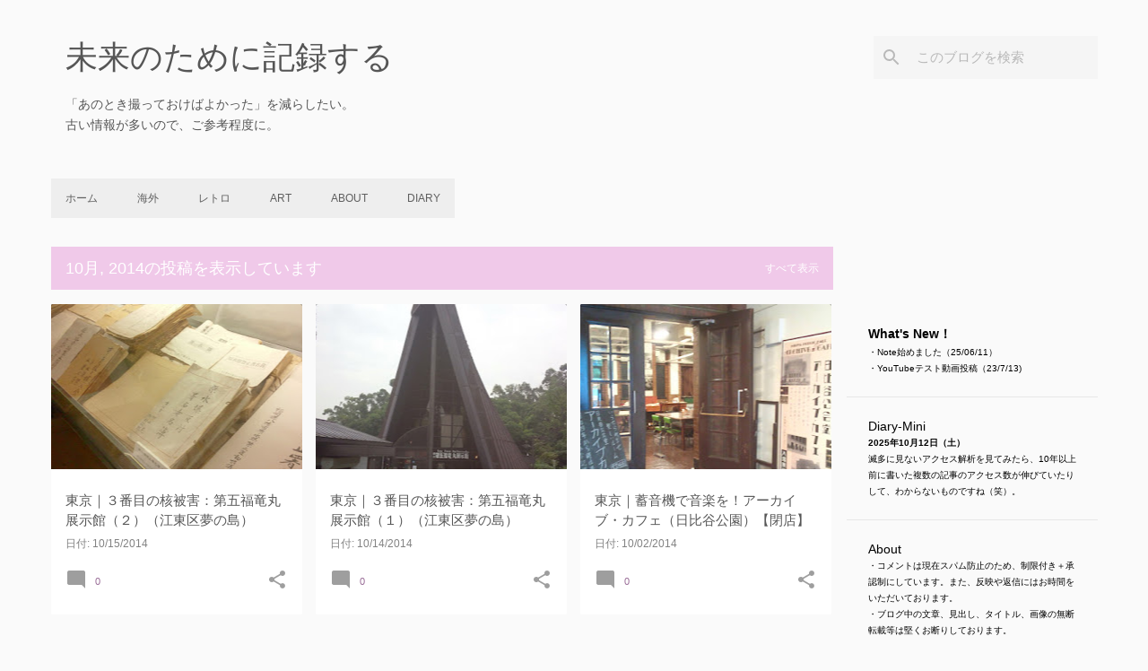

--- FILE ---
content_type: text/html; charset=UTF-8
request_url: https://www.4yiweb.com/2014/10/
body_size: 26605
content:
<!DOCTYPE html>
<html dir='ltr' lang='ja' xmlns='http://www.w3.org/1999/xhtml' xmlns:b='http://www.google.com/2005/gml/b' xmlns:data='http://www.google.com/2005/gml/data' xmlns:expr='http://www.google.com/2005/gml/expr'>
<head>
<meta content='width=device-width, initial-scale=1' name='viewport'/>
<title>未来のために記録する</title>
<meta content='text/html; charset=UTF-8' http-equiv='Content-Type'/>
<!-- Chrome, Firefox OS and Opera -->
<meta content='#fafafa' name='theme-color'/>
<!-- Windows Phone -->
<meta content='#fafafa' name='msapplication-navbutton-color'/>
<meta content='blogger' name='generator'/>
<link href='https://www.4yiweb.com/favicon.ico' rel='icon' type='image/x-icon'/>
<link href='https://www.4yiweb.com/2014/10/' rel='canonical'/>
<link rel="alternate" type="application/atom+xml" title="未来のために記録する - Atom" href="https://www.4yiweb.com/feeds/posts/default" />
<link rel="alternate" type="application/rss+xml" title="未来のために記録する - RSS" href="https://www.4yiweb.com/feeds/posts/default?alt=rss" />
<link rel="service.post" type="application/atom+xml" title="未来のために記録する - Atom" href="https://www.blogger.com/feeds/6605412400457498110/posts/default" />
<!--Can't find substitution for tag [blog.ieCssRetrofitLinks]-->
<meta content='旅行記のほか、いつか懐かしくなるもの、レトロ建築、レトロ喫茶、銭湯などを中心に書いています。' name='description'/>
<meta content='https://www.4yiweb.com/2014/10/' property='og:url'/>
<meta content='未来のために記録する' property='og:title'/>
<meta content='旅行記のほか、いつか懐かしくなるもの、レトロ建築、レトロ喫茶、銭湯などを中心に書いています。' property='og:description'/>
<meta content='https://blogger.googleusercontent.com/img/b/R29vZ2xl/AVvXsEiMjcTlJcJtmhsb8OB3Z9FVl8Tl3x0aS4yiYbiAdGakt_MMhB5iOATBUXimIRCAWCYT87TMS8ljm7KokX47kqEveXFzJmA_h440ZSmvwDJE7Z8pDQI7MDo984brMvl4cua5DV_82TON4P199fZGXoyhE4s4qmSimFPT82FL6FJqnquPlUK86BPVDUHl5w/w1200-h630-p-k-no-nu/2015-10-10%2014.17.05.jpg' property='og:image'/>
<meta content='https://blogger.googleusercontent.com/img/b/R29vZ2xl/AVvXsEhwwFHLA4HB2pqJDVr7LsAQLfYiqk_d5F9h6EOxT1Wkm3wZW6YVZS0q9PqRnbeAxdZyWb_Nb211ubY7-PFFbxOtquH1ZmtadotlTBJSUSVyTK4DcVzGlIdWPromGmChrv5YjpPL9m71UPVUlf-UTsKJoSKX_RZXZo6Y0EhA5m6jDyioGkHY3XYOYXaHyg/w1200-h630-p-k-no-nu/2015-10-10%2013.53.59.jpg' property='og:image'/>
<meta content='https://blogger.googleusercontent.com/img/b/R29vZ2xl/AVvXsEgGlbB8l5-o_Tu8gZdJLy_7doXsPux2l_VUIyWP7IdKbLm6wT0Y8UcUxaW0uNmMS8L-9kxpntBm8wkSyBrj1XLbHZb0Mq21wwHz3N5FeZLQ8mSXztZqLNHIM4E6vfOFIuEpNgypxDPEAbNXIqrpU6ASlojohCLagSvL8u_j71W-ABnhj8ZHLRtSZB2LoQ/w1200-h630-p-k-no-nu/2014-10-01%2014.16.41.jpg' property='og:image'/>
<style type='text/css'>@font-face{font-family:'Lato';font-style:normal;font-weight:400;font-display:swap;src:url(//fonts.gstatic.com/s/lato/v25/S6uyw4BMUTPHjxAwXiWtFCfQ7A.woff2)format('woff2');unicode-range:U+0100-02BA,U+02BD-02C5,U+02C7-02CC,U+02CE-02D7,U+02DD-02FF,U+0304,U+0308,U+0329,U+1D00-1DBF,U+1E00-1E9F,U+1EF2-1EFF,U+2020,U+20A0-20AB,U+20AD-20C0,U+2113,U+2C60-2C7F,U+A720-A7FF;}@font-face{font-family:'Lato';font-style:normal;font-weight:400;font-display:swap;src:url(//fonts.gstatic.com/s/lato/v25/S6uyw4BMUTPHjx4wXiWtFCc.woff2)format('woff2');unicode-range:U+0000-00FF,U+0131,U+0152-0153,U+02BB-02BC,U+02C6,U+02DA,U+02DC,U+0304,U+0308,U+0329,U+2000-206F,U+20AC,U+2122,U+2191,U+2193,U+2212,U+2215,U+FEFF,U+FFFD;}@font-face{font-family:'Lato';font-style:normal;font-weight:700;font-display:swap;src:url(//fonts.gstatic.com/s/lato/v25/S6u9w4BMUTPHh6UVSwaPGQ3q5d0N7w.woff2)format('woff2');unicode-range:U+0100-02BA,U+02BD-02C5,U+02C7-02CC,U+02CE-02D7,U+02DD-02FF,U+0304,U+0308,U+0329,U+1D00-1DBF,U+1E00-1E9F,U+1EF2-1EFF,U+2020,U+20A0-20AB,U+20AD-20C0,U+2113,U+2C60-2C7F,U+A720-A7FF;}@font-face{font-family:'Lato';font-style:normal;font-weight:700;font-display:swap;src:url(//fonts.gstatic.com/s/lato/v25/S6u9w4BMUTPHh6UVSwiPGQ3q5d0.woff2)format('woff2');unicode-range:U+0000-00FF,U+0131,U+0152-0153,U+02BB-02BC,U+02C6,U+02DA,U+02DC,U+0304,U+0308,U+0329,U+2000-206F,U+20AC,U+2122,U+2191,U+2193,U+2212,U+2215,U+FEFF,U+FFFD;}@font-face{font-family:'Lato';font-style:normal;font-weight:900;font-display:swap;src:url(//fonts.gstatic.com/s/lato/v25/S6u9w4BMUTPHh50XSwaPGQ3q5d0N7w.woff2)format('woff2');unicode-range:U+0100-02BA,U+02BD-02C5,U+02C7-02CC,U+02CE-02D7,U+02DD-02FF,U+0304,U+0308,U+0329,U+1D00-1DBF,U+1E00-1E9F,U+1EF2-1EFF,U+2020,U+20A0-20AB,U+20AD-20C0,U+2113,U+2C60-2C7F,U+A720-A7FF;}@font-face{font-family:'Lato';font-style:normal;font-weight:900;font-display:swap;src:url(//fonts.gstatic.com/s/lato/v25/S6u9w4BMUTPHh50XSwiPGQ3q5d0.woff2)format('woff2');unicode-range:U+0000-00FF,U+0131,U+0152-0153,U+02BB-02BC,U+02C6,U+02DA,U+02DC,U+0304,U+0308,U+0329,U+2000-206F,U+20AC,U+2122,U+2191,U+2193,U+2212,U+2215,U+FEFF,U+FFFD;}@font-face{font-family:'Merriweather';font-style:italic;font-weight:300;font-stretch:100%;font-display:swap;src:url(//fonts.gstatic.com/s/merriweather/v33/u-4c0qyriQwlOrhSvowK_l5-eTxCVx0ZbwLvKH2Gk9hLmp0v5yA-xXPqCzLvF-adrHOg7iDTFw.woff2)format('woff2');unicode-range:U+0460-052F,U+1C80-1C8A,U+20B4,U+2DE0-2DFF,U+A640-A69F,U+FE2E-FE2F;}@font-face{font-family:'Merriweather';font-style:italic;font-weight:300;font-stretch:100%;font-display:swap;src:url(//fonts.gstatic.com/s/merriweather/v33/u-4c0qyriQwlOrhSvowK_l5-eTxCVx0ZbwLvKH2Gk9hLmp0v5yA-xXPqCzLvF--drHOg7iDTFw.woff2)format('woff2');unicode-range:U+0301,U+0400-045F,U+0490-0491,U+04B0-04B1,U+2116;}@font-face{font-family:'Merriweather';font-style:italic;font-weight:300;font-stretch:100%;font-display:swap;src:url(//fonts.gstatic.com/s/merriweather/v33/u-4c0qyriQwlOrhSvowK_l5-eTxCVx0ZbwLvKH2Gk9hLmp0v5yA-xXPqCzLvF-SdrHOg7iDTFw.woff2)format('woff2');unicode-range:U+0102-0103,U+0110-0111,U+0128-0129,U+0168-0169,U+01A0-01A1,U+01AF-01B0,U+0300-0301,U+0303-0304,U+0308-0309,U+0323,U+0329,U+1EA0-1EF9,U+20AB;}@font-face{font-family:'Merriweather';font-style:italic;font-weight:300;font-stretch:100%;font-display:swap;src:url(//fonts.gstatic.com/s/merriweather/v33/u-4c0qyriQwlOrhSvowK_l5-eTxCVx0ZbwLvKH2Gk9hLmp0v5yA-xXPqCzLvF-WdrHOg7iDTFw.woff2)format('woff2');unicode-range:U+0100-02BA,U+02BD-02C5,U+02C7-02CC,U+02CE-02D7,U+02DD-02FF,U+0304,U+0308,U+0329,U+1D00-1DBF,U+1E00-1E9F,U+1EF2-1EFF,U+2020,U+20A0-20AB,U+20AD-20C0,U+2113,U+2C60-2C7F,U+A720-A7FF;}@font-face{font-family:'Merriweather';font-style:italic;font-weight:300;font-stretch:100%;font-display:swap;src:url(//fonts.gstatic.com/s/merriweather/v33/u-4c0qyriQwlOrhSvowK_l5-eTxCVx0ZbwLvKH2Gk9hLmp0v5yA-xXPqCzLvF-udrHOg7iA.woff2)format('woff2');unicode-range:U+0000-00FF,U+0131,U+0152-0153,U+02BB-02BC,U+02C6,U+02DA,U+02DC,U+0304,U+0308,U+0329,U+2000-206F,U+20AC,U+2122,U+2191,U+2193,U+2212,U+2215,U+FEFF,U+FFFD;}@font-face{font-family:'Merriweather';font-style:italic;font-weight:400;font-stretch:100%;font-display:swap;src:url(//fonts.gstatic.com/s/merriweather/v33/u-4c0qyriQwlOrhSvowK_l5-eTxCVx0ZbwLvKH2Gk9hLmp0v5yA-xXPqCzLvF-adrHOg7iDTFw.woff2)format('woff2');unicode-range:U+0460-052F,U+1C80-1C8A,U+20B4,U+2DE0-2DFF,U+A640-A69F,U+FE2E-FE2F;}@font-face{font-family:'Merriweather';font-style:italic;font-weight:400;font-stretch:100%;font-display:swap;src:url(//fonts.gstatic.com/s/merriweather/v33/u-4c0qyriQwlOrhSvowK_l5-eTxCVx0ZbwLvKH2Gk9hLmp0v5yA-xXPqCzLvF--drHOg7iDTFw.woff2)format('woff2');unicode-range:U+0301,U+0400-045F,U+0490-0491,U+04B0-04B1,U+2116;}@font-face{font-family:'Merriweather';font-style:italic;font-weight:400;font-stretch:100%;font-display:swap;src:url(//fonts.gstatic.com/s/merriweather/v33/u-4c0qyriQwlOrhSvowK_l5-eTxCVx0ZbwLvKH2Gk9hLmp0v5yA-xXPqCzLvF-SdrHOg7iDTFw.woff2)format('woff2');unicode-range:U+0102-0103,U+0110-0111,U+0128-0129,U+0168-0169,U+01A0-01A1,U+01AF-01B0,U+0300-0301,U+0303-0304,U+0308-0309,U+0323,U+0329,U+1EA0-1EF9,U+20AB;}@font-face{font-family:'Merriweather';font-style:italic;font-weight:400;font-stretch:100%;font-display:swap;src:url(//fonts.gstatic.com/s/merriweather/v33/u-4c0qyriQwlOrhSvowK_l5-eTxCVx0ZbwLvKH2Gk9hLmp0v5yA-xXPqCzLvF-WdrHOg7iDTFw.woff2)format('woff2');unicode-range:U+0100-02BA,U+02BD-02C5,U+02C7-02CC,U+02CE-02D7,U+02DD-02FF,U+0304,U+0308,U+0329,U+1D00-1DBF,U+1E00-1E9F,U+1EF2-1EFF,U+2020,U+20A0-20AB,U+20AD-20C0,U+2113,U+2C60-2C7F,U+A720-A7FF;}@font-face{font-family:'Merriweather';font-style:italic;font-weight:400;font-stretch:100%;font-display:swap;src:url(//fonts.gstatic.com/s/merriweather/v33/u-4c0qyriQwlOrhSvowK_l5-eTxCVx0ZbwLvKH2Gk9hLmp0v5yA-xXPqCzLvF-udrHOg7iA.woff2)format('woff2');unicode-range:U+0000-00FF,U+0131,U+0152-0153,U+02BB-02BC,U+02C6,U+02DA,U+02DC,U+0304,U+0308,U+0329,U+2000-206F,U+20AC,U+2122,U+2191,U+2193,U+2212,U+2215,U+FEFF,U+FFFD;}@font-face{font-family:'Merriweather';font-style:normal;font-weight:400;font-stretch:100%;font-display:swap;src:url(//fonts.gstatic.com/s/merriweather/v33/u-4e0qyriQwlOrhSvowK_l5UcA6zuSYEqOzpPe3HOZJ5eX1WtLaQwmYiSeqnJ-mXq1Gi3iE.woff2)format('woff2');unicode-range:U+0460-052F,U+1C80-1C8A,U+20B4,U+2DE0-2DFF,U+A640-A69F,U+FE2E-FE2F;}@font-face{font-family:'Merriweather';font-style:normal;font-weight:400;font-stretch:100%;font-display:swap;src:url(//fonts.gstatic.com/s/merriweather/v33/u-4e0qyriQwlOrhSvowK_l5UcA6zuSYEqOzpPe3HOZJ5eX1WtLaQwmYiSequJ-mXq1Gi3iE.woff2)format('woff2');unicode-range:U+0301,U+0400-045F,U+0490-0491,U+04B0-04B1,U+2116;}@font-face{font-family:'Merriweather';font-style:normal;font-weight:400;font-stretch:100%;font-display:swap;src:url(//fonts.gstatic.com/s/merriweather/v33/u-4e0qyriQwlOrhSvowK_l5UcA6zuSYEqOzpPe3HOZJ5eX1WtLaQwmYiSeqlJ-mXq1Gi3iE.woff2)format('woff2');unicode-range:U+0102-0103,U+0110-0111,U+0128-0129,U+0168-0169,U+01A0-01A1,U+01AF-01B0,U+0300-0301,U+0303-0304,U+0308-0309,U+0323,U+0329,U+1EA0-1EF9,U+20AB;}@font-face{font-family:'Merriweather';font-style:normal;font-weight:400;font-stretch:100%;font-display:swap;src:url(//fonts.gstatic.com/s/merriweather/v33/u-4e0qyriQwlOrhSvowK_l5UcA6zuSYEqOzpPe3HOZJ5eX1WtLaQwmYiSeqkJ-mXq1Gi3iE.woff2)format('woff2');unicode-range:U+0100-02BA,U+02BD-02C5,U+02C7-02CC,U+02CE-02D7,U+02DD-02FF,U+0304,U+0308,U+0329,U+1D00-1DBF,U+1E00-1E9F,U+1EF2-1EFF,U+2020,U+20A0-20AB,U+20AD-20C0,U+2113,U+2C60-2C7F,U+A720-A7FF;}@font-face{font-family:'Merriweather';font-style:normal;font-weight:400;font-stretch:100%;font-display:swap;src:url(//fonts.gstatic.com/s/merriweather/v33/u-4e0qyriQwlOrhSvowK_l5UcA6zuSYEqOzpPe3HOZJ5eX1WtLaQwmYiSeqqJ-mXq1Gi.woff2)format('woff2');unicode-range:U+0000-00FF,U+0131,U+0152-0153,U+02BB-02BC,U+02C6,U+02DA,U+02DC,U+0304,U+0308,U+0329,U+2000-206F,U+20AC,U+2122,U+2191,U+2193,U+2212,U+2215,U+FEFF,U+FFFD;}@font-face{font-family:'Merriweather';font-style:normal;font-weight:700;font-stretch:100%;font-display:swap;src:url(//fonts.gstatic.com/s/merriweather/v33/u-4e0qyriQwlOrhSvowK_l5UcA6zuSYEqOzpPe3HOZJ5eX1WtLaQwmYiSeqnJ-mXq1Gi3iE.woff2)format('woff2');unicode-range:U+0460-052F,U+1C80-1C8A,U+20B4,U+2DE0-2DFF,U+A640-A69F,U+FE2E-FE2F;}@font-face{font-family:'Merriweather';font-style:normal;font-weight:700;font-stretch:100%;font-display:swap;src:url(//fonts.gstatic.com/s/merriweather/v33/u-4e0qyriQwlOrhSvowK_l5UcA6zuSYEqOzpPe3HOZJ5eX1WtLaQwmYiSequJ-mXq1Gi3iE.woff2)format('woff2');unicode-range:U+0301,U+0400-045F,U+0490-0491,U+04B0-04B1,U+2116;}@font-face{font-family:'Merriweather';font-style:normal;font-weight:700;font-stretch:100%;font-display:swap;src:url(//fonts.gstatic.com/s/merriweather/v33/u-4e0qyriQwlOrhSvowK_l5UcA6zuSYEqOzpPe3HOZJ5eX1WtLaQwmYiSeqlJ-mXq1Gi3iE.woff2)format('woff2');unicode-range:U+0102-0103,U+0110-0111,U+0128-0129,U+0168-0169,U+01A0-01A1,U+01AF-01B0,U+0300-0301,U+0303-0304,U+0308-0309,U+0323,U+0329,U+1EA0-1EF9,U+20AB;}@font-face{font-family:'Merriweather';font-style:normal;font-weight:700;font-stretch:100%;font-display:swap;src:url(//fonts.gstatic.com/s/merriweather/v33/u-4e0qyriQwlOrhSvowK_l5UcA6zuSYEqOzpPe3HOZJ5eX1WtLaQwmYiSeqkJ-mXq1Gi3iE.woff2)format('woff2');unicode-range:U+0100-02BA,U+02BD-02C5,U+02C7-02CC,U+02CE-02D7,U+02DD-02FF,U+0304,U+0308,U+0329,U+1D00-1DBF,U+1E00-1E9F,U+1EF2-1EFF,U+2020,U+20A0-20AB,U+20AD-20C0,U+2113,U+2C60-2C7F,U+A720-A7FF;}@font-face{font-family:'Merriweather';font-style:normal;font-weight:700;font-stretch:100%;font-display:swap;src:url(//fonts.gstatic.com/s/merriweather/v33/u-4e0qyriQwlOrhSvowK_l5UcA6zuSYEqOzpPe3HOZJ5eX1WtLaQwmYiSeqqJ-mXq1Gi.woff2)format('woff2');unicode-range:U+0000-00FF,U+0131,U+0152-0153,U+02BB-02BC,U+02C6,U+02DA,U+02DC,U+0304,U+0308,U+0329,U+2000-206F,U+20AC,U+2122,U+2191,U+2193,U+2212,U+2215,U+FEFF,U+FFFD;}@font-face{font-family:'Merriweather';font-style:normal;font-weight:900;font-stretch:100%;font-display:swap;src:url(//fonts.gstatic.com/s/merriweather/v33/u-4e0qyriQwlOrhSvowK_l5UcA6zuSYEqOzpPe3HOZJ5eX1WtLaQwmYiSeqnJ-mXq1Gi3iE.woff2)format('woff2');unicode-range:U+0460-052F,U+1C80-1C8A,U+20B4,U+2DE0-2DFF,U+A640-A69F,U+FE2E-FE2F;}@font-face{font-family:'Merriweather';font-style:normal;font-weight:900;font-stretch:100%;font-display:swap;src:url(//fonts.gstatic.com/s/merriweather/v33/u-4e0qyriQwlOrhSvowK_l5UcA6zuSYEqOzpPe3HOZJ5eX1WtLaQwmYiSequJ-mXq1Gi3iE.woff2)format('woff2');unicode-range:U+0301,U+0400-045F,U+0490-0491,U+04B0-04B1,U+2116;}@font-face{font-family:'Merriweather';font-style:normal;font-weight:900;font-stretch:100%;font-display:swap;src:url(//fonts.gstatic.com/s/merriweather/v33/u-4e0qyriQwlOrhSvowK_l5UcA6zuSYEqOzpPe3HOZJ5eX1WtLaQwmYiSeqlJ-mXq1Gi3iE.woff2)format('woff2');unicode-range:U+0102-0103,U+0110-0111,U+0128-0129,U+0168-0169,U+01A0-01A1,U+01AF-01B0,U+0300-0301,U+0303-0304,U+0308-0309,U+0323,U+0329,U+1EA0-1EF9,U+20AB;}@font-face{font-family:'Merriweather';font-style:normal;font-weight:900;font-stretch:100%;font-display:swap;src:url(//fonts.gstatic.com/s/merriweather/v33/u-4e0qyriQwlOrhSvowK_l5UcA6zuSYEqOzpPe3HOZJ5eX1WtLaQwmYiSeqkJ-mXq1Gi3iE.woff2)format('woff2');unicode-range:U+0100-02BA,U+02BD-02C5,U+02C7-02CC,U+02CE-02D7,U+02DD-02FF,U+0304,U+0308,U+0329,U+1D00-1DBF,U+1E00-1E9F,U+1EF2-1EFF,U+2020,U+20A0-20AB,U+20AD-20C0,U+2113,U+2C60-2C7F,U+A720-A7FF;}@font-face{font-family:'Merriweather';font-style:normal;font-weight:900;font-stretch:100%;font-display:swap;src:url(//fonts.gstatic.com/s/merriweather/v33/u-4e0qyriQwlOrhSvowK_l5UcA6zuSYEqOzpPe3HOZJ5eX1WtLaQwmYiSeqqJ-mXq1Gi.woff2)format('woff2');unicode-range:U+0000-00FF,U+0131,U+0152-0153,U+02BB-02BC,U+02C6,U+02DA,U+02DC,U+0304,U+0308,U+0329,U+2000-206F,U+20AC,U+2122,U+2191,U+2193,U+2212,U+2215,U+FEFF,U+FFFD;}@font-face{font-family:'Ubuntu';font-style:normal;font-weight:400;font-display:swap;src:url(//fonts.gstatic.com/s/ubuntu/v21/4iCs6KVjbNBYlgoKcg72nU6AF7xm.woff2)format('woff2');unicode-range:U+0460-052F,U+1C80-1C8A,U+20B4,U+2DE0-2DFF,U+A640-A69F,U+FE2E-FE2F;}@font-face{font-family:'Ubuntu';font-style:normal;font-weight:400;font-display:swap;src:url(//fonts.gstatic.com/s/ubuntu/v21/4iCs6KVjbNBYlgoKew72nU6AF7xm.woff2)format('woff2');unicode-range:U+0301,U+0400-045F,U+0490-0491,U+04B0-04B1,U+2116;}@font-face{font-family:'Ubuntu';font-style:normal;font-weight:400;font-display:swap;src:url(//fonts.gstatic.com/s/ubuntu/v21/4iCs6KVjbNBYlgoKcw72nU6AF7xm.woff2)format('woff2');unicode-range:U+1F00-1FFF;}@font-face{font-family:'Ubuntu';font-style:normal;font-weight:400;font-display:swap;src:url(//fonts.gstatic.com/s/ubuntu/v21/4iCs6KVjbNBYlgoKfA72nU6AF7xm.woff2)format('woff2');unicode-range:U+0370-0377,U+037A-037F,U+0384-038A,U+038C,U+038E-03A1,U+03A3-03FF;}@font-face{font-family:'Ubuntu';font-style:normal;font-weight:400;font-display:swap;src:url(//fonts.gstatic.com/s/ubuntu/v21/4iCs6KVjbNBYlgoKcQ72nU6AF7xm.woff2)format('woff2');unicode-range:U+0100-02BA,U+02BD-02C5,U+02C7-02CC,U+02CE-02D7,U+02DD-02FF,U+0304,U+0308,U+0329,U+1D00-1DBF,U+1E00-1E9F,U+1EF2-1EFF,U+2020,U+20A0-20AB,U+20AD-20C0,U+2113,U+2C60-2C7F,U+A720-A7FF;}@font-face{font-family:'Ubuntu';font-style:normal;font-weight:400;font-display:swap;src:url(//fonts.gstatic.com/s/ubuntu/v21/4iCs6KVjbNBYlgoKfw72nU6AFw.woff2)format('woff2');unicode-range:U+0000-00FF,U+0131,U+0152-0153,U+02BB-02BC,U+02C6,U+02DA,U+02DC,U+0304,U+0308,U+0329,U+2000-206F,U+20AC,U+2122,U+2191,U+2193,U+2212,U+2215,U+FEFF,U+FFFD;}@font-face{font-family:'Ubuntu';font-style:normal;font-weight:500;font-display:swap;src:url(//fonts.gstatic.com/s/ubuntu/v21/4iCv6KVjbNBYlgoCjC3jvWyNPYZvg7UI.woff2)format('woff2');unicode-range:U+0460-052F,U+1C80-1C8A,U+20B4,U+2DE0-2DFF,U+A640-A69F,U+FE2E-FE2F;}@font-face{font-family:'Ubuntu';font-style:normal;font-weight:500;font-display:swap;src:url(//fonts.gstatic.com/s/ubuntu/v21/4iCv6KVjbNBYlgoCjC3jtGyNPYZvg7UI.woff2)format('woff2');unicode-range:U+0301,U+0400-045F,U+0490-0491,U+04B0-04B1,U+2116;}@font-face{font-family:'Ubuntu';font-style:normal;font-weight:500;font-display:swap;src:url(//fonts.gstatic.com/s/ubuntu/v21/4iCv6KVjbNBYlgoCjC3jvGyNPYZvg7UI.woff2)format('woff2');unicode-range:U+1F00-1FFF;}@font-face{font-family:'Ubuntu';font-style:normal;font-weight:500;font-display:swap;src:url(//fonts.gstatic.com/s/ubuntu/v21/4iCv6KVjbNBYlgoCjC3js2yNPYZvg7UI.woff2)format('woff2');unicode-range:U+0370-0377,U+037A-037F,U+0384-038A,U+038C,U+038E-03A1,U+03A3-03FF;}@font-face{font-family:'Ubuntu';font-style:normal;font-weight:500;font-display:swap;src:url(//fonts.gstatic.com/s/ubuntu/v21/4iCv6KVjbNBYlgoCjC3jvmyNPYZvg7UI.woff2)format('woff2');unicode-range:U+0100-02BA,U+02BD-02C5,U+02C7-02CC,U+02CE-02D7,U+02DD-02FF,U+0304,U+0308,U+0329,U+1D00-1DBF,U+1E00-1E9F,U+1EF2-1EFF,U+2020,U+20A0-20AB,U+20AD-20C0,U+2113,U+2C60-2C7F,U+A720-A7FF;}@font-face{font-family:'Ubuntu';font-style:normal;font-weight:500;font-display:swap;src:url(//fonts.gstatic.com/s/ubuntu/v21/4iCv6KVjbNBYlgoCjC3jsGyNPYZvgw.woff2)format('woff2');unicode-range:U+0000-00FF,U+0131,U+0152-0153,U+02BB-02BC,U+02C6,U+02DA,U+02DC,U+0304,U+0308,U+0329,U+2000-206F,U+20AC,U+2122,U+2191,U+2193,U+2212,U+2215,U+FEFF,U+FFFD;}@font-face{font-family:'Ubuntu';font-style:normal;font-weight:700;font-display:swap;src:url(//fonts.gstatic.com/s/ubuntu/v21/4iCv6KVjbNBYlgoCxCvjvWyNPYZvg7UI.woff2)format('woff2');unicode-range:U+0460-052F,U+1C80-1C8A,U+20B4,U+2DE0-2DFF,U+A640-A69F,U+FE2E-FE2F;}@font-face{font-family:'Ubuntu';font-style:normal;font-weight:700;font-display:swap;src:url(//fonts.gstatic.com/s/ubuntu/v21/4iCv6KVjbNBYlgoCxCvjtGyNPYZvg7UI.woff2)format('woff2');unicode-range:U+0301,U+0400-045F,U+0490-0491,U+04B0-04B1,U+2116;}@font-face{font-family:'Ubuntu';font-style:normal;font-weight:700;font-display:swap;src:url(//fonts.gstatic.com/s/ubuntu/v21/4iCv6KVjbNBYlgoCxCvjvGyNPYZvg7UI.woff2)format('woff2');unicode-range:U+1F00-1FFF;}@font-face{font-family:'Ubuntu';font-style:normal;font-weight:700;font-display:swap;src:url(//fonts.gstatic.com/s/ubuntu/v21/4iCv6KVjbNBYlgoCxCvjs2yNPYZvg7UI.woff2)format('woff2');unicode-range:U+0370-0377,U+037A-037F,U+0384-038A,U+038C,U+038E-03A1,U+03A3-03FF;}@font-face{font-family:'Ubuntu';font-style:normal;font-weight:700;font-display:swap;src:url(//fonts.gstatic.com/s/ubuntu/v21/4iCv6KVjbNBYlgoCxCvjvmyNPYZvg7UI.woff2)format('woff2');unicode-range:U+0100-02BA,U+02BD-02C5,U+02C7-02CC,U+02CE-02D7,U+02DD-02FF,U+0304,U+0308,U+0329,U+1D00-1DBF,U+1E00-1E9F,U+1EF2-1EFF,U+2020,U+20A0-20AB,U+20AD-20C0,U+2113,U+2C60-2C7F,U+A720-A7FF;}@font-face{font-family:'Ubuntu';font-style:normal;font-weight:700;font-display:swap;src:url(//fonts.gstatic.com/s/ubuntu/v21/4iCv6KVjbNBYlgoCxCvjsGyNPYZvgw.woff2)format('woff2');unicode-range:U+0000-00FF,U+0131,U+0152-0153,U+02BB-02BC,U+02C6,U+02DA,U+02DC,U+0304,U+0308,U+0329,U+2000-206F,U+20AC,U+2122,U+2191,U+2193,U+2212,U+2215,U+FEFF,U+FFFD;}</style>
<style id='page-skin-1' type='text/css'><!--
/*! normalize.css v8.0.0 | MIT License | github.com/necolas/normalize.css */html{line-height:1.15;-webkit-text-size-adjust:100%}body{margin:0}h1{font-size:2em;margin:.67em 0}hr{box-sizing:content-box;height:0;overflow:visible}pre{font-family:monospace,monospace;font-size:1em}a{background-color:transparent}abbr[title]{border-bottom:none;text-decoration:underline;text-decoration:underline dotted}b,strong{font-weight:bolder}code,kbd,samp{font-family:monospace,monospace;font-size:1em}small{font-size:80%}sub,sup{font-size:75%;line-height:0;position:relative;vertical-align:baseline}sub{bottom:-0.25em}sup{top:-0.5em}img{border-style:none}button,input,optgroup,select,textarea{font-family:inherit;font-size:100%;line-height:1.15;margin:0}button,input{overflow:visible}button,select{text-transform:none}button,[type="button"],[type="reset"],[type="submit"]{-webkit-appearance:button}button::-moz-focus-inner,[type="button"]::-moz-focus-inner,[type="reset"]::-moz-focus-inner,[type="submit"]::-moz-focus-inner{border-style:none;padding:0}button:-moz-focusring,[type="button"]:-moz-focusring,[type="reset"]:-moz-focusring,[type="submit"]:-moz-focusring{outline:1px dotted ButtonText}fieldset{padding:.35em .75em .625em}legend{box-sizing:border-box;color:inherit;display:table;max-width:100%;padding:0;white-space:normal}progress{vertical-align:baseline}textarea{overflow:auto}[type="checkbox"],[type="radio"]{box-sizing:border-box;padding:0}[type="number"]::-webkit-inner-spin-button,[type="number"]::-webkit-outer-spin-button{height:auto}[type="search"]{-webkit-appearance:textfield;outline-offset:-2px}[type="search"]::-webkit-search-decoration{-webkit-appearance:none}::-webkit-file-upload-button{-webkit-appearance:button;font:inherit}details{display:block}summary{display:list-item}template{display:none}[hidden]{display:none}
/*!************************************************
* Blogger Template Style
* Name: Emporio
**************************************************/
body{
word-wrap:break-word;
overflow-wrap:break-word;
word-break:break-word
}
.hidden{
display:none
}
.invisible{
visibility:hidden
}
.container:after,.float-container:after{
clear:both;
content:"";
display:table
}
.clearboth{
clear:both
}
#comments .comment .comment-actions,.subscribe-popup .FollowByEmail .follow-by-email-submit{
background:transparent;
border:0;
box-shadow:none;
color:#9e9e9e;
cursor:pointer;
font-size:14px;
font-weight:700;
outline:none;
text-decoration:none;
text-transform:uppercase;
width:auto
}
.dim-overlay{
height:100vh;
left:0;
position:fixed;
top:0;
width:100%
}
#sharing-dim-overlay{
background-color:transparent
}
input::-ms-clear{
display:none
}
.blogger-logo,.svg-icon-24.blogger-logo{
fill:#ff9800;
opacity:1
}
.skip-navigation{
background-color:#fff;
box-sizing:border-box;
color:#000;
display:block;
height:0;
left:0;
line-height:50px;
overflow:hidden;
padding-top:0;
position:fixed;
text-align:center;
top:0;
-webkit-transition:box-shadow .3s,height .3s,padding-top .3s;
transition:box-shadow .3s,height .3s,padding-top .3s;
width:100%;
z-index:900
}
.skip-navigation:focus{
box-shadow:0 4px 5px 0 rgba(0,0,0,.14),0 1px 10px 0 rgba(0,0,0,.12),0 2px 4px -1px rgba(0,0,0,.2);
height:50px
}
#main{
outline:none
}
.main-heading{
clip:rect(1px,1px,1px,1px);
border:0;
height:1px;
overflow:hidden;
padding:0;
position:absolute;
width:1px
}
.Attribution{
margin-top:1em;
text-align:center
}
.Attribution .blogger img,.Attribution .blogger svg{
vertical-align:bottom
}
.Attribution .blogger img{
margin-right:.5em
}
.Attribution div{
line-height:24px;
margin-top:.5em
}
.Attribution .copyright,.Attribution .image-attribution{
font-size:.7em;
margin-top:1.5em
}
.bg-photo{
background-attachment:scroll!important
}
body .CSS_LIGHTBOX{
z-index:900
}
.extendable .show-less,.extendable .show-more{
border-color:#9e9e9e;
color:#9e9e9e;
margin-top:8px
}
.extendable .show-less.hidden,.extendable .show-more.hidden,.inline-ad{
display:none
}
.inline-ad{
max-width:100%;
overflow:hidden
}
.adsbygoogle{
display:block
}
#cookieChoiceInfo{
bottom:0;
top:auto
}
iframe.b-hbp-video{
border:0
}
.post-body iframe{
max-width:100%
}
.post-body a[imageanchor="1"]{
display:inline-block
}
.byline{
margin-right:1em
}
.byline:last-child{
margin-right:0
}
.link-copied-dialog{
max-width:520px;
outline:0
}
.link-copied-dialog .modal-dialog-buttons{
margin-top:8px
}
.link-copied-dialog .goog-buttonset-default{
background:transparent;
border:0
}
.link-copied-dialog .goog-buttonset-default:focus{
outline:0
}
.paging-control-container{
margin-bottom:16px
}
.paging-control-container .paging-control{
display:inline-block
}
.paging-control-container .comment-range-text:after,.paging-control-container .paging-control{
color:#9e9e9e
}
.paging-control-container .comment-range-text,.paging-control-container .paging-control{
margin-right:8px
}
.paging-control-container .comment-range-text:after,.paging-control-container .paging-control:after{
padding-left:8px;
content:"\b7";
cursor:default;
pointer-events:none
}
.paging-control-container .comment-range-text:last-child:after,.paging-control-container .paging-control:last-child:after{
content:none
}
.byline.reactions iframe{
height:20px
}
.b-notification{
background-color:#fff;
border-bottom:1px solid #000;
box-sizing:border-box;
color:#000;
padding:16px 32px;
text-align:center
}
.b-notification.visible{
-webkit-transition:margin-top .3s cubic-bezier(.4,0,.2,1);
transition:margin-top .3s cubic-bezier(.4,0,.2,1)
}
.b-notification.invisible{
position:absolute
}
.b-notification-close{
position:absolute;
right:8px;
top:8px
}
.no-posts-message{
line-height:40px;
text-align:center
}
@media screen and (max-width:745px){
body.item-view .post-body a[imageanchor="1"][style*="float: left;"],body.item-view .post-body a[imageanchor="1"][style*="float: right;"]{
clear:none!important;
float:none!important
}
body.item-view .post-body a[imageanchor="1"] img{
display:block;
height:auto;
margin:0 auto
}
body.item-view .post-body>.separator:first-child>a[imageanchor="1"]:first-child{
margin-top:20px
}
.post-body a[imageanchor]{
display:block
}
body.item-view .post-body a[imageanchor="1"]{
margin-left:0!important;
margin-right:0!important
}
body.item-view .post-body a[imageanchor="1"]+a[imageanchor="1"]{
margin-top:16px
}
}
.item-control{
display:none
}
#comments{
border-top:1px dashed rgba(0,0,0,.54);
margin-top:20px;
padding:20px
}
#comments .comment-thread ol{
padding-left:0;
margin:0;
padding-left:0
}
#comments .comment .comment-replybox-single,#comments .comment-thread .comment-replies{
margin-left:60px
}
#comments .comment-thread .thread-count{
display:none
}
#comments .comment{
list-style-type:none;
padding:0 0 30px;
position:relative
}
#comments .comment .comment{
padding-bottom:8px
}
.comment .avatar-image-container{
position:absolute
}
.comment .avatar-image-container img{
border-radius:50%
}
.avatar-image-container svg,.comment .avatar-image-container .avatar-icon{
fill:#9e9e9e;
border:1px solid #9e9e9e;
border-radius:50%;
box-sizing:border-box;
height:35px;
margin:0;
padding:7px;
width:35px
}
.comment .comment-block{
margin-left:60px;
margin-top:10px;
padding-bottom:0
}
#comments .comment-author-header-wrapper{
margin-left:40px
}
#comments .comment .thread-expanded .comment-block{
padding-bottom:20px
}
#comments .comment .comment-header .user,#comments .comment .comment-header .user a{
color:#575757;
font-style:normal;
font-weight:700
}
#comments .comment .comment-actions{
bottom:0;
margin-bottom:15px;
position:absolute
}
#comments .comment .comment-actions>*{
margin-right:8px
}
#comments .comment .comment-header .datetime{
margin-left:8px;
bottom:0;
display:inline-block;
font-size:13px;
font-style:italic
}
#comments .comment .comment-footer .comment-timestamp a,#comments .comment .comment-header .datetime,#comments .comment .comment-header .datetime a{
color:rgba(87,87,87,.54)
}
#comments .comment .comment-content,.comment .comment-body{
margin-top:12px;
word-break:break-word
}
.comment-body{
margin-bottom:12px
}
#comments.embed[data-num-comments="0"]{
border:0;
margin-top:0;
padding-top:0
}
#comment-editor-src,#comments.embed[data-num-comments="0"] #comment-post-message,#comments.embed[data-num-comments="0"] div.comment-form>p,#comments.embed[data-num-comments="0"] p.comment-footer{
display:none
}
.comments .comments-content .loadmore.loaded{
max-height:0;
opacity:0;
overflow:hidden
}
.extendable .remaining-items{
height:0;
overflow:hidden;
-webkit-transition:height .3s cubic-bezier(.4,0,.2,1);
transition:height .3s cubic-bezier(.4,0,.2,1)
}
.extendable .remaining-items.expanded{
height:auto
}
.svg-icon-24,.svg-icon-24-button{
cursor:pointer;
height:24px;
min-width:24px;
width:24px
}
.touch-icon{
margin:-12px;
padding:12px
}
.touch-icon:active,.touch-icon:focus{
background-color:hsla(0,0%,60%,.4);
border-radius:50%
}
svg:not(:root).touch-icon{
overflow:visible
}
html[dir=rtl] .rtl-reversible-icon{
-webkit-transform:scaleX(-1);
transform:scaleX(-1)
}
.svg-icon-24-button,.touch-icon-button{
background:transparent;
border:0;
margin:0;
outline:none;
padding:0
}
.touch-icon-button .touch-icon:active,.touch-icon-button .touch-icon:focus{
background-color:transparent
}
.touch-icon-button:active .touch-icon,.touch-icon-button:focus .touch-icon{
background-color:hsla(0,0%,60%,.4);
border-radius:50%
}
.Profile .default-avatar-wrapper .avatar-icon{
fill:#565656;
border:1px solid #565656;
border-radius:50%;
box-sizing:border-box;
margin:0
}
.Profile .individual .default-avatar-wrapper .avatar-icon{
padding:25px
}
.Profile .individual .avatar-icon,.Profile .individual .profile-img{
height:90px;
width:90px
}
.Profile .team .default-avatar-wrapper .avatar-icon{
padding:8px
}
.Profile .team .avatar-icon,.Profile .team .default-avatar-wrapper,.Profile .team .profile-img{
height:40px;
width:40px
}
.snippet-container{
margin:0;
overflow:hidden;
position:relative
}
.snippet-fade{
right:0;
bottom:0;
box-sizing:border-box;
position:absolute;
width:96px
}
.snippet-fade:after{
content:"\2026";
float:right
}
.centered-top-container.sticky{
left:0;
position:fixed;
right:0;
top:0;
-webkit-transition-duration:.2s;
transition-duration:.2s;
-webkit-transition-property:opacity,-webkit-transform;
transition-property:opacity,-webkit-transform;
transition-property:transform,opacity;
transition-property:transform,opacity,-webkit-transform;
-webkit-transition-timing-function:cubic-bezier(.4,0,.2,1);
transition-timing-function:cubic-bezier(.4,0,.2,1);
width:auto;
z-index:8
}
.centered-top-placeholder{
display:none
}
.collapsed-header .centered-top-placeholder{
display:block
}
.centered-top-container .Header .replaced h1,.centered-top-placeholder .Header .replaced h1{
display:none
}
.centered-top-container.sticky .Header .replaced h1{
display:block
}
.centered-top-container.sticky .Header .header-widget{
background:none
}
.centered-top-container.sticky .Header .header-image-wrapper{
display:none
}
.centered-top-container img,.centered-top-placeholder img{
max-width:100%
}
.collapsible{
-webkit-transition:height .3s cubic-bezier(.4,0,.2,1);
transition:height .3s cubic-bezier(.4,0,.2,1)
}
.collapsible,.collapsible>summary{
display:block;
overflow:hidden
}
.collapsible>:not(summary){
display:none
}
.collapsible[open]>:not(summary){
display:block
}
.collapsible:focus,.collapsible>summary:focus{
outline:none
}
.collapsible>summary{
cursor:pointer;
display:block;
padding:0
}
.collapsible:focus>summary,.collapsible>summary:focus{
background-color:transparent
}
.collapsible>summary::-webkit-details-marker{
display:none
}
.collapsible-title{
-webkit-box-align:center;
align-items:center;
display:-webkit-box;
display:flex
}
.collapsible-title .title{
-webkit-box-flex:1;
-webkit-box-ordinal-group:1;
flex:1 1 auto;
order:0;
overflow:hidden;
text-overflow:ellipsis;
white-space:nowrap
}
.collapsible-title .chevron-down,.collapsible[open] .collapsible-title .chevron-up{
display:block
}
.collapsible-title .chevron-up,.collapsible[open] .collapsible-title .chevron-down{
display:none
}
.flat-button{
border-radius:2px;
font-weight:700;
margin:-8px;
padding:8px;
text-transform:uppercase
}
.flat-button,.flat-icon-button{
cursor:pointer;
display:inline-block
}
.flat-icon-button{
background:transparent;
border:0;
box-sizing:content-box;
line-height:0;
margin:-12px;
outline:none;
padding:12px
}
.flat-icon-button,.flat-icon-button .splash-wrapper{
border-radius:50%
}
.flat-icon-button .splash.animate{
-webkit-animation-duration:.3s;
animation-duration:.3s
}
body#layout .bg-photo,body#layout .bg-photo-overlay{
display:none
}
body#layout .centered{
max-width:954px
}
body#layout .navigation{
display:none
}
body#layout .sidebar-container{
display:inline-block;
width:40%
}
body#layout .hamburger-menu,body#layout .search{
display:none
}
.overflowable-container{
max-height:44px;
overflow:hidden;
position:relative
}
.overflow-button{
cursor:pointer
}
#overflowable-dim-overlay{
background:transparent
}
.overflow-popup{
background-color:#EEEEEE;
box-shadow:0 2px 2px 0 rgba(0,0,0,.14),0 3px 1px -2px rgba(0,0,0,.2),0 1px 5px 0 rgba(0,0,0,.12);
left:0;
max-width:calc(100% - 32px);
position:absolute;
top:0;
visibility:hidden;
z-index:101
}
.overflow-popup ul{
list-style:none
}
.overflow-popup .tabs li,.overflow-popup li{
display:block;
height:auto
}
.overflow-popup .tabs li{
padding-left:0;
padding-right:0
}
.overflow-button.hidden,.overflow-popup .tabs li.hidden,.overflow-popup li.hidden,.widget.Sharing .sharing-button{
display:none
}
.widget.Sharing .sharing-buttons li{
padding:0
}
.widget.Sharing .sharing-buttons li span{
display:none
}
.post-share-buttons{
position:relative
}
.sharing-open.touch-icon-button:active .touch-icon,.sharing-open.touch-icon-button:focus .touch-icon{
background-color:transparent
}
.share-buttons{
background-color:#ffffff;
border-radius:2px;
box-shadow:0 2px 2px 0 rgba(0,0,0,.14),0 3px 1px -2px rgba(0,0,0,.2),0 1px 5px 0 rgba(0,0,0,.12);
color:#000000;
list-style:none;
margin:0;
min-width:200px;
padding:8px 0;
position:absolute;
top:-11px;
z-index:101
}
.share-buttons.hidden{
display:none
}
.sharing-button{
background:transparent;
border:0;
cursor:pointer;
margin:0;
outline:none;
padding:0
}
.share-buttons li{
height:48px;
margin:0
}
.share-buttons li:last-child{
margin-bottom:0
}
.share-buttons li .sharing-platform-button{
box-sizing:border-box;
cursor:pointer;
display:block;
height:100%;
margin-bottom:0;
padding:0 16px;
position:relative;
width:100%
}
.share-buttons li .sharing-platform-button:focus,.share-buttons li .sharing-platform-button:hover{
background-color:hsla(0,0%,50%,.1);
outline:none
}
.share-buttons li svg[class*=" sharing-"],.share-buttons li svg[class^=sharing-]{
position:absolute;
top:10px
}
.share-buttons li span.sharing-platform-button{
position:relative;
top:0
}
.share-buttons li .platform-sharing-text{
margin-left:56px;
display:block;
font-size:16px;
line-height:48px;
white-space:nowrap
}
.sidebar-container{
-webkit-overflow-scrolling:touch;
background-color:#fafafa;
max-width:280px;
overflow-y:auto;
-webkit-transition-duration:.3s;
transition-duration:.3s;
-webkit-transition-property:-webkit-transform;
transition-property:-webkit-transform;
transition-property:transform;
transition-property:transform,-webkit-transform;
-webkit-transition-timing-function:cubic-bezier(0,0,.2,1);
transition-timing-function:cubic-bezier(0,0,.2,1);
width:280px;
z-index:101
}
.sidebar-container .navigation{
line-height:0;
padding:16px
}
.sidebar-container .sidebar-back{
cursor:pointer
}
.sidebar-container .widget{
background:none;
margin:0 16px;
padding:16px 0
}
.sidebar-container .widget .title{
color:#000000;
margin:0
}
.sidebar-container .widget ul{
list-style:none;
margin:0;
padding:0
}
.sidebar-container .widget ul ul{
margin-left:1em
}
.sidebar-container .widget li{
font-size:16px;
line-height:normal
}
.sidebar-container .widget+.widget{
border-top:1px solid rgba(85,85,85,0.118)
}
.BlogArchive li{
margin:16px 0
}
.BlogArchive li:last-child{
margin-bottom:0
}
.Label li a{
display:inline-block
}
.BlogArchive .post-count,.Label .label-count{
margin-left:.25em;
float:right
}
.BlogArchive .post-count:before,.Label .label-count:before{
content:"("
}
.BlogArchive .post-count:after,.Label .label-count:after{
content:")"
}
.widget.Translate .skiptranslate>div{
display:block!important
}
.widget.Profile .profile-link{
display:-webkit-box;
display:flex
}
.widget.Profile .team-member .default-avatar-wrapper,.widget.Profile .team-member .profile-img{
-webkit-box-flex:0;
margin-right:1em;
flex:0 0 auto
}
.widget.Profile .individual .profile-link{
-webkit-box-orient:vertical;
-webkit-box-direction:normal;
flex-direction:column
}
.widget.Profile .team .profile-link .profile-name{
-webkit-box-flex:1;
align-self:center;
display:block;
flex:1 1 auto
}
.dim-overlay{
background-color:rgba(0,0,0,.54)
}
body.sidebar-visible{
overflow-y:hidden
}
@media screen and (max-width:575px){
.sidebar-container{
bottom:0;
left:auto;
position:fixed;
right:0;
top:0
}
.sidebar-container.sidebar-invisible{
-webkit-transform:translateX(100%);
transform:translateX(100%);
-webkit-transition-timing-function:cubic-bezier(.4,0,.6,1);
transition-timing-function:cubic-bezier(.4,0,.6,1)
}
}
.dialog{
background:#ffffff;
box-shadow:0 2px 2px 0 rgba(0,0,0,.14),0 3px 1px -2px rgba(0,0,0,.2),0 1px 5px 0 rgba(0,0,0,.12);
box-sizing:border-box;
color:#000000;
padding:30px;
position:fixed;
text-align:center;
width:calc(100% - 24px);
z-index:101
}
.dialog input[type=email],.dialog input[type=text]{
background-color:transparent;
border:0;
border-bottom:1px solid rgba(0,0,0,.12);
color:#000000;
display:block;
font-family:Verdana, Geneva, sans-serif;
font-size:16px;
line-height:24px;
margin:auto;
outline:none;
padding-bottom:7px;
text-align:center;
width:100%
}
.dialog input[type=email]::-webkit-input-placeholder,.dialog input[type=text]::-webkit-input-placeholder{
color:rgba(0,0,0,.5)
}
.dialog input[type=email]::-moz-placeholder,.dialog input[type=text]::-moz-placeholder{
color:rgba(0,0,0,.5)
}
.dialog input[type=email]:-ms-input-placeholder,.dialog input[type=text]:-ms-input-placeholder{
color:rgba(0,0,0,.5)
}
.dialog input[type=email]::-ms-input-placeholder,.dialog input[type=text]::-ms-input-placeholder{
color:rgba(0,0,0,.5)
}
.dialog input[type=email]::placeholder,.dialog input[type=text]::placeholder{
color:rgba(0,0,0,.5)
}
.dialog input[type=email]:focus,.dialog input[type=text]:focus{
border-bottom:2px solid #996c97;
padding-bottom:6px
}
.dialog input.no-cursor{
color:transparent;
text-shadow:0 0 0 #000000
}
.dialog input.no-cursor:focus{
outline:none
}
.dialog input[type=submit]{
font-family:Verdana, Geneva, sans-serif
}
.dialog .goog-buttonset-default{
color:#996c97
}
.loading-spinner-large{
-webkit-animation:mspin-rotate 1568.63ms linear infinite;
animation:mspin-rotate 1568.63ms linear infinite;
height:48px;
overflow:hidden;
position:absolute;
width:48px;
z-index:200
}
.loading-spinner-large>div{
-webkit-animation:mspin-revrot 5332ms steps(4) infinite;
animation:mspin-revrot 5332ms steps(4) infinite
}
.loading-spinner-large>div>div{
-webkit-animation:mspin-singlecolor-large-film 1333ms steps(81) infinite;
animation:mspin-singlecolor-large-film 1333ms steps(81) infinite;
background-size:100%;
height:48px;
width:3888px
}
.mspin-black-large>div>div,.mspin-grey_54-large>div>div{
background-image:url(https://www.blogblog.com/indie/mspin_black_large.svg)
}
.mspin-white-large>div>div{
background-image:url(https://www.blogblog.com/indie/mspin_white_large.svg)
}
.mspin-grey_54-large{
opacity:.54
}
@-webkit-keyframes mspin-singlecolor-large-film{
0%{
-webkit-transform:translateX(0);
transform:translateX(0)
}
to{
-webkit-transform:translateX(-3888px);
transform:translateX(-3888px)
}
}
@keyframes mspin-singlecolor-large-film{
0%{
-webkit-transform:translateX(0);
transform:translateX(0)
}
to{
-webkit-transform:translateX(-3888px);
transform:translateX(-3888px)
}
}
@-webkit-keyframes mspin-rotate{
0%{
-webkit-transform:rotate(0deg);
transform:rotate(0deg)
}
to{
-webkit-transform:rotate(1turn);
transform:rotate(1turn)
}
}
@keyframes mspin-rotate{
0%{
-webkit-transform:rotate(0deg);
transform:rotate(0deg)
}
to{
-webkit-transform:rotate(1turn);
transform:rotate(1turn)
}
}
@-webkit-keyframes mspin-revrot{
0%{
-webkit-transform:rotate(0deg);
transform:rotate(0deg)
}
to{
-webkit-transform:rotate(-1turn);
transform:rotate(-1turn)
}
}
@keyframes mspin-revrot{
0%{
-webkit-transform:rotate(0deg);
transform:rotate(0deg)
}
to{
-webkit-transform:rotate(-1turn);
transform:rotate(-1turn)
}
}
.subscribe-popup{
max-width:364px
}
.subscribe-popup h3{
color:#575757;
font-size:1.8em;
margin-top:0
}
.subscribe-popup .FollowByEmail h3{
display:none
}
.subscribe-popup .FollowByEmail .follow-by-email-submit{
color:#996c97;
display:inline-block;
margin:24px auto 0;
white-space:normal;
width:auto
}
.subscribe-popup .FollowByEmail .follow-by-email-submit:disabled{
cursor:default;
opacity:.3
}
@media (max-width:800px){
.blog-name div.widget.Subscribe{
margin-bottom:16px
}
body.item-view .blog-name div.widget.Subscribe{
margin:8px auto 16px;
width:100%
}
}
.sidebar-container .svg-icon-24{
fill:#565656
}
.centered-top .svg-icon-24{
fill:#9e9e9e
}
.centered-bottom .svg-icon-24.touch-icon,.centered-bottom a .svg-icon-24,.centered-bottom button .svg-icon-24{
fill:#9e9e9e
}
.post-wrapper .svg-icon-24.touch-icon,.post-wrapper a .svg-icon-24,.post-wrapper button .svg-icon-24{
fill:#9e9e9e
}
.centered-bottom .share-buttons .svg-icon-24,.share-buttons .svg-icon-24{
fill:#9e9e9e
}
.svg-icon-24.hamburger-menu{
fill:#9e9e9e
}
body#layout .page_body{
padding:0;
position:relative;
top:0
}
body#layout .page{
display:inline-block;
left:inherit;
position:relative;
vertical-align:top;
width:540px
}
body{
background:#f7f7f7 none repeat scroll top left;
background-color:#fafafa;
background-size:cover;
font:normal 400 16px Verdana, Geneva, sans-serif;
margin:0;
min-height:100vh
}
body,h3,h3.title{
color:#000000
}
.post-wrapper .post-title,.post-wrapper .post-title a,.post-wrapper .post-title a:hover,.post-wrapper .post-title a:visited{
color:#575757
}
a{
color:#9e9e9e;
text-decoration:none
}
a:visited{
color:#9e9e9e
}
a:hover{
color:#9e9e9e
}
blockquote{
color:#7d7d7d;
font:normal 400 14px Verdana, Geneva, sans-serif;
font-size:x-large;
font-style:italic;
font-weight:300;
text-align:center
}
.dim-overlay{
z-index:100
}
.page{
-webkit-box-orient:vertical;
-webkit-box-direction:normal;
box-sizing:border-box;
display:-webkit-box;
display:flex;
flex-direction:column;
min-height:100vh;
padding-bottom:1em
}
.page>*{
-webkit-box-flex:0;
flex:0 0 auto
}
.page>#footer{
margin-top:auto
}
.bg-photo-container{
overflow:hidden
}
.bg-photo-container,.bg-photo-container .bg-photo{
height:464px;
width:100%
}
.bg-photo-container .bg-photo{
background-position:50%;
background-size:cover;
z-index:-1
}
.centered{
margin:0 auto;
position:relative;
width:1167px
}
.centered .main,.centered .main-container{
float:left
}
.centered .main{
padding-bottom:1em
}
.centered .centered-bottom:after{
clear:both;
content:"";
display:table
}
@media (min-width:1311px){
.page_body.has-vertical-ads .centered{
width:1310px
}
}
@media (min-width:1015px) and (max-width:1167px){
.centered{
width:871px
}
}
@media (min-width:1015px) and (max-width:1310px){
.page_body.has-vertical-ads .centered{
width:1014px
}
}
@media (max-width:1014px){
.centered{
width:575px
}
}
@media (max-width:575px){
.centered{
max-width:600px;
width:100%
}
}
.feed-view .post-wrapper.hero,.main,.main-container,.post-filter-message,.top-nav .section{
width:872px
}
@media (min-width:1015px) and (max-width:1167px){
.feed-view .post-wrapper.hero,.main,.main-container,.post-filter-message,.top-nav .section{
width:576px
}
}
@media (min-width:1015px) and (max-width:1310px){
.feed-view .page_body.has-vertical-ads .post-wrapper.hero,.page_body.has-vertical-ads .feed-view .post-wrapper.hero,.page_body.has-vertical-ads .main,.page_body.has-vertical-ads .main-container,.page_body.has-vertical-ads .post-filter-message,.page_body.has-vertical-ads .top-nav .section{
width:576px
}
}
@media (max-width:1014px){
.feed-view .post-wrapper.hero,.main,.main-container,.post-filter-message,.top-nav .section{
width:auto
}
}
.widget .title{
font-size:18px;
line-height:28px;
margin:18px 0
}
.extendable .show-less,.extendable .show-more{
color:#9e9e9e;
cursor:pointer;
font:normal 500 12px Verdana, Geneva, sans-serif;
margin:0 -16px;
padding:16px;
text-transform:uppercase
}
.widget.Profile{
font:normal 400 16px Verdana, Geneva, sans-serif
}
.sidebar-container .widget.Profile{
padding:16px
}
.widget.Profile h2{
display:none
}
.widget.Profile .title{
margin:16px 32px
}
.widget.Profile .profile-img{
border-radius:50%
}
.widget.Profile .individual{
display:-webkit-box;
display:flex
}
.widget.Profile .individual .profile-info{
margin-left:16px;
align-self:center
}
.widget.Profile .profile-datablock{
margin-bottom:.75em;
margin-top:0
}
.widget.Profile .profile-link{
background-image:none!important;
font-family:inherit;
max-width:100%;
overflow:hidden
}
.widget.Profile .individual .profile-link{
display:block;
margin:0 -10px;
padding:0 10px
}
.widget.Profile .individual .profile-data a.profile-link.g-profile,.widget.Profile .team a.profile-link.g-profile .profile-name{
color:#000000;
font:normal 500 14px Verdana, Geneva, sans-serif;
margin-bottom:.75em
}
.widget.Profile .individual .profile-data a.profile-link.g-profile{
line-height:1.25
}
.widget.Profile .individual>a:first-child{
flex-shrink:0
}
.widget.Profile dd{
margin:0
}
.widget.Profile ul{
list-style:none;
padding:0
}
.widget.Profile ul li{
margin:10px 0 30px
}
.widget.Profile .team .extendable,.widget.Profile .team .extendable .first-items,.widget.Profile .team .extendable .remaining-items{
margin:0;
max-width:100%;
padding:0
}
.widget.Profile .team-member .profile-name-container{
-webkit-box-flex:0;
flex:0 1 auto
}
.widget.Profile .team .extendable .show-less,.widget.Profile .team .extendable .show-more{
left:56px;
position:relative
}
#comments a,.post-wrapper a{
color:#996c97
}
div.widget.Blog .blog-posts .post-outer{
border:0
}
div.widget.Blog .post-outer{
padding-bottom:0
}
.post .thumb{
float:left;
height:20%;
width:20%
}
.no-posts-message,.status-msg-body{
margin:10px 0
}
.blog-pager{
text-align:center
}
.post-title{
margin:0
}
.post-title,.post-title a{
font:normal 500 22px Verdana, Geneva, sans-serif
}
.post-body{
display:block;
font:normal 400 16px Verdana, Geneva, sans-serif;
line-height:35px;
margin:0
}
.post-body,.post-snippet{
color:#000000
}
.post-snippet{
font:400 14px Merriweather, Georgia, serif;
line-height:35px;
margin:8px 0;
max-height:105px
}
.post-snippet .snippet-fade{
background:-webkit-linear-gradient(left,#ffffff 0,#ffffff 20%,rgba(255, 255, 255, 0) 100%);
background:linear-gradient(to left,#ffffff 0,#ffffff 20%,rgba(255, 255, 255, 0) 100%);
bottom:0;
color:#000000;
position:absolute
}
.post-body img{
height:inherit;
max-width:100%
}
.byline,.byline.post-author a,.byline.post-timestamp a{
color:#828282;
font:normal 400 12px Verdana, Geneva, sans-serif
}
.byline.post-author{
text-transform:lowercase
}
.byline.post-author a{
text-transform:none
}
.item-byline .byline,.post-header .byline{
margin-right:0
}
.post-share-buttons .share-buttons{
background:#ffffff;
color:#000000;
font:normal 400 14px Verdana, Geneva, sans-serif
}
.tr-caption{
color:#616161;
font:normal 400 16px Verdana, Geneva, sans-serif;
font-size:1.1em;
font-style:italic
}
.post-filter-message{
background-color:#f0c9e9;
box-sizing:border-box;
color:#ffffff;
display:-webkit-box;
display:flex;
font:normal 400 18px Merriweather, Georgia, serif;
margin-bottom:16px;
margin-top:32px;
padding:12px 16px
}
.post-filter-message>div:first-child{
-webkit-box-flex:1;
flex:1 0 auto
}
.post-filter-message a{
padding-left:30px;
color:#9e9e9e;
color:#ffffff;
cursor:pointer;
font:normal 500 12px Verdana, Geneva, sans-serif;
text-transform:uppercase;
white-space:nowrap
}
.post-filter-message .search-label,.post-filter-message .search-query{
font-style:italic;
quotes:"\201c" "\201d" "\2018" "\2019"
}
.post-filter-message .search-label:before,.post-filter-message .search-query:before{
content:open-quote
}
.post-filter-message .search-label:after,.post-filter-message .search-query:after{
content:close-quote
}
#blog-pager{
margin-bottom:1em;
margin-top:2em
}
#blog-pager a{
color:#9e9e9e;
cursor:pointer;
font:normal 500 12px Verdana, Geneva, sans-serif;
text-transform:uppercase
}
.Label{
overflow-x:hidden
}
.Label ul{
list-style:none;
padding:0
}
.Label li{
display:inline-block;
max-width:100%;
overflow:hidden;
text-overflow:ellipsis;
white-space:nowrap
}
.Label .first-ten{
margin-top:16px
}
.Label .show-all{
border-color:#9e9e9e;
color:#9e9e9e;
cursor:pointer;
font-style:normal;
margin-top:8px;
text-transform:uppercase
}
.Label .show-all,.Label .show-all.hidden{
display:inline-block
}
.Label li a,.Label span.label-size,.byline.post-labels a{
background-color:rgba(86,86,86,.1);
border-radius:2px;
color:#565656;
cursor:pointer;
display:inline-block;
font:500 10.5px Ubuntu, sans-serif;
line-height:1.5;
margin:4px 4px 4px 0;
padding:4px 8px;
text-transform:uppercase;
vertical-align:middle
}
body.item-view .byline.post-labels a{
background-color:rgba(153,108,151,.1);
color:#996c97
}
.FeaturedPost .item-thumbnail img{
max-width:100%
}
.sidebar-container .FeaturedPost .post-title a{
color:#565656;
font:normal 500 14px Verdana, Geneva, sans-serif
}
body.item-view .PopularPosts{
display:inline-block;
overflow-y:auto;
vertical-align:top;
width:280px
}
.PopularPosts h3.title{
font:normal 500 14px Verdana, Geneva, sans-serif
}
.PopularPosts .post-title{
margin:0 0 16px
}
.PopularPosts .post-title a{
color:#565656;
font:normal 500 14px Verdana, Geneva, sans-serif;
line-height:24px
}
.PopularPosts .item-thumbnail{
clear:both;
height:152px;
overflow-y:hidden;
width:100%
}
.PopularPosts .item-thumbnail img{
padding:0;
width:100%
}
.PopularPosts .popular-posts-snippet{
color:#565656;
font:normal 400 14px Verdana, Geneva, sans-serif;
line-height:24px;
max-height:calc(24px * 4);
overflow:hidden
}
.PopularPosts .popular-posts-snippet .snippet-fade{
color:#565656
}
.PopularPosts .post{
margin:30px 0;
position:relative
}
.PopularPosts .post+.post{
padding-top:1em
}
.popular-posts-snippet .snippet-fade{
right:0;
background:-webkit-linear-gradient(left,#fafafa 0,#fafafa 20%,rgba(250, 250, 250, 0) 100%);
background:linear-gradient(to left,#fafafa 0,#fafafa 20%,rgba(250, 250, 250, 0) 100%);
height:24px;
line-height:24px;
position:absolute;
top:calc(24px * 3);
width:96px
}
.Attribution{
color:#000000
}
.Attribution a,.Attribution a:hover,.Attribution a:visited{
color:#9e9e9e
}
.Attribution svg{
fill:#828282
}
.inline-ad{
margin-bottom:16px
}
.item-view .inline-ad{
display:block
}
.vertical-ad-container{
margin-left:15px;
float:left;
min-height:1px;
width:128px
}
.item-view .vertical-ad-container{
margin-top:30px
}
.inline-ad-placeholder,.vertical-ad-placeholder{
background:#ffffff;
border:1px solid #000;
opacity:.9;
text-align:center;
vertical-align:middle
}
.inline-ad-placeholder span,.vertical-ad-placeholder span{
color:#575757;
display:block;
font-weight:700;
margin-top:290px;
text-transform:uppercase
}
.vertical-ad-placeholder{
height:600px
}
.vertical-ad-placeholder span{
margin-top:290px;
padding:0 40px
}
.inline-ad-placeholder{
height:90px
}
.inline-ad-placeholder span{
margin-top:35px
}
.centered-top-container.sticky,.sticky .centered-top{
background-color:#f3f3f3
}
.centered-top{
-webkit-box-align:start;
align-items:flex-start;
display:-webkit-box;
display:flex;
flex-wrap:wrap;
margin:0 auto;
max-width:1167px;
padding-top:40px
}
.page_body.has-vertical-ads .centered-top{
max-width:1310px
}
.centered-top .blog-name,.centered-top .hamburger-section,.centered-top .search{
margin-left:16px
}
.centered-top .return_link{
-webkit-box-flex:0;
-webkit-box-ordinal-group:1;
flex:0 0 auto;
height:24px;
order:0;
width:24px
}
.centered-top .blog-name{
-webkit-box-flex:1;
-webkit-box-ordinal-group:2;
flex:1 1 0;
order:1
}
.centered-top .search{
-webkit-box-flex:0;
-webkit-box-ordinal-group:3;
flex:0 0 auto;
order:2
}
.centered-top .hamburger-section{
-webkit-box-flex:0;
-webkit-box-ordinal-group:4;
display:none;
flex:0 0 auto;
order:3
}
.centered-top .subscribe-section-container{
-webkit-box-flex:1;
-webkit-box-ordinal-group:5;
flex:1 0 100%;
order:4
}
.centered-top .top-nav{
-webkit-box-flex:1;
-webkit-box-ordinal-group:6;
flex:1 0 100%;
margin-top:32px;
order:5
}
.sticky .centered-top{
-webkit-box-align:center;
align-items:center;
box-sizing:border-box;
flex-wrap:nowrap;
padding:0 16px
}
.sticky .centered-top .blog-name{
-webkit-box-flex:0;
flex:0 1 auto;
max-width:none;
min-width:0
}
.sticky .centered-top .subscribe-section-container{
border-left:1px solid rgba(85,85,85,0.298);
-webkit-box-flex:1;
-webkit-box-ordinal-group:3;
flex:1 0 auto;
margin:0 16px;
order:2
}
.sticky .centered-top .search{
-webkit-box-flex:1;
-webkit-box-ordinal-group:4;
flex:1 0 auto;
order:3
}
.sticky .centered-top .hamburger-section{
-webkit-box-ordinal-group:5;
order:4
}
.sticky .centered-top .top-nav{
display:none
}
.search{
position:relative;
width:250px
}
.search,.search .search-expand,.search .section{
height:48px
}
.search .search-expand{
margin-left:auto;
background:transparent;
border:0;
display:none;
margin:0;
outline:none;
padding:0
}
.search .search-expand-text{
display:none
}
.search .search-expand .svg-icon-24,.search .search-submit-container .svg-icon-24{
fill:rgba(85,85,85,0.376);
-webkit-transition:fill .3s cubic-bezier(.4,0,.2,1);
transition:fill .3s cubic-bezier(.4,0,.2,1)
}
.search h3{
display:none
}
.search .section{
right:0;
box-sizing:border-box;
line-height:24px;
overflow-x:hidden;
position:absolute;
top:0;
-webkit-transition-duration:.3s;
transition-duration:.3s;
-webkit-transition-property:background-color,width;
transition-property:background-color,width;
-webkit-transition-timing-function:cubic-bezier(.4,0,.2,1);
transition-timing-function:cubic-bezier(.4,0,.2,1);
width:250px;
z-index:8
}
.search .section,.search.focused .section{
background-color:rgba(85,85,85,0.027)
}
.search form{
display:-webkit-box;
display:flex
}
.search form .search-submit-container{
-webkit-box-align:center;
-webkit-box-flex:0;
-webkit-box-ordinal-group:1;
align-items:center;
display:-webkit-box;
display:flex;
flex:0 0 auto;
height:48px;
order:0
}
.search form .search-input{
-webkit-box-flex:1;
-webkit-box-ordinal-group:2;
flex:1 1 auto;
order:1
}
.search form .search-input input{
box-sizing:border-box;
height:48px;
width:100%
}
.search .search-submit-container input[type=submit]{
display:none
}
.search .search-submit-container .search-icon{
margin:0;
padding:12px 8px
}
.search .search-input input{
background:none;
border:0;
color:#565656;
font:normal 400 16px Verdana, Geneva, sans-serif;
outline:none;
padding:0 8px
}
.search .search-input input::-webkit-input-placeholder{
color:rgba(85,85,85,0.376);
font:normal 400 15px Verdana, Geneva, sans-serif;
line-height:48px
}
.search .search-input input::-moz-placeholder{
color:rgba(85,85,85,0.376);
font:normal 400 15px Verdana, Geneva, sans-serif;
line-height:48px
}
.search .search-input input:-ms-input-placeholder{
color:rgba(85,85,85,0.376);
font:normal 400 15px Verdana, Geneva, sans-serif;
line-height:48px
}
.search .search-input input::-ms-input-placeholder{
color:rgba(85,85,85,0.376);
font:normal 400 15px Verdana, Geneva, sans-serif;
line-height:48px
}
.search .search-input input::placeholder{
color:rgba(85,85,85,0.376);
font:normal 400 15px Verdana, Geneva, sans-serif;
line-height:48px
}
.search .dim-overlay{
background-color:transparent
}
.centered-top .Header h1{
box-sizing:border-box;
color:#565656;
font:normal 500 36px Verdana, Geneva, sans-serif;
margin:0;
padding:0
}
.centered-top .Header h1 a,.centered-top .Header h1 a:hover,.centered-top .Header h1 a:visited{
color:inherit;
font-size:inherit
}
.centered-top .Header p{
color:#565656;
font:normal 300 14px Verdana, Geneva, sans-serif;
line-height:1.7;
margin:16px 0;
padding:0
}
.sticky .centered-top .Header h1{
color:#565656;
font-size:32px;
margin:16px 0;
overflow:hidden;
padding:0;
text-overflow:ellipsis;
white-space:nowrap
}
.sticky .centered-top .Header p{
display:none
}
.subscribe-section-container{
border-left:0;
margin:0
}
.subscribe-section-container .subscribe-button{
background:transparent;
border:0;
color:#9e9e9e;
cursor:pointer;
display:inline-block;
font:normal normal 12px Arial, Tahoma, Helvetica, FreeSans, sans-serif;
margin:0 auto;
outline:none;
padding:16px;
text-transform:uppercase;
white-space:nowrap
}
.top-nav .PageList h3{
margin-left:16px
}
.top-nav .PageList ul{
list-style:none;
margin:0;
padding:0
}
.top-nav .PageList ul li{
color:#9e9e9e;
cursor:pointer;
font:normal 500 12px Verdana, Geneva, sans-serif;
font:normal normal 12px Arial, Tahoma, Helvetica, FreeSans, sans-serif;
text-transform:uppercase
}
.top-nav .PageList ul li a{
background-color:#EEEEEE;
color:#5f5f5f;
display:block;
height:44px;
line-height:44px;
overflow:hidden;
padding:0 22px;
text-overflow:ellipsis;
vertical-align:middle
}
.top-nav .PageList ul li.selected a{
color:#5f5f5f
}
.top-nav .PageList ul li:first-child a{
padding-left:16px
}
.top-nav .PageList ul li:last-child a{
padding-right:16px
}
.top-nav .PageList .dim-overlay{
opacity:0
}
.top-nav .overflowable-contents li{
float:left;
max-width:100%
}
.top-nav .overflow-button{
-webkit-box-align:center;
-webkit-box-flex:0;
align-items:center;
display:-webkit-box;
display:flex;
flex:0 0 auto;
height:44px;
padding:0 16px;
position:relative;
-webkit-transition:opacity .3s cubic-bezier(.4,0,.2,1);
transition:opacity .3s cubic-bezier(.4,0,.2,1);
width:24px
}
.top-nav .overflow-button.hidden{
display:none
}
.top-nav .overflow-button svg{
margin-top:0
}
@media (max-width:1014px){
.search{
width:24px
}
.search .search-expand{
display:block;
position:relative;
z-index:8
}
.search .search-expand .search-expand-icon{
fill:transparent
}
.search .section{
background-color:rgba(85, 85, 85, 0);
width:32px;
z-index:7
}
.search.focused .section{
width:250px;
z-index:8
}
.search .search-submit-container .svg-icon-24{
fill:#9e9e9e
}
.search.focused .search-submit-container .svg-icon-24{
fill:rgba(85,85,85,0.376)
}
.blog-name,.return_link,.subscribe-section-container{
opacity:1;
-webkit-transition:opacity .3s cubic-bezier(.4,0,.2,1);
transition:opacity .3s cubic-bezier(.4,0,.2,1)
}
.centered-top.search-focused .blog-name,.centered-top.search-focused .return_link,.centered-top.search-focused .subscribe-section-container{
opacity:0
}
body.search-view .centered-top.search-focused .blog-name .section,body.search-view .centered-top.search-focused .subscribe-section-container{
display:none
}
}
@media (max-width:745px){
.top-nav .section.no-items#page_list_top{
display:none
}
.centered-top{
padding-top:16px
}
.centered-top .header_container{
margin:0 auto;
max-width:600px
}
.centered-top .hamburger-section{
-webkit-box-align:center;
margin-right:24px;
align-items:center;
display:-webkit-box;
display:flex;
height:48px
}
.widget.Header h1{
font:normal 500 36px Verdana, Geneva, sans-serif;
padding:0
}
.top-nav .PageList{
max-width:100%;
overflow-x:auto
}
.centered-top-container.sticky .centered-top{
flex-wrap:wrap
}
.centered-top-container.sticky .blog-name{
-webkit-box-flex:1;
flex:1 1 0
}
.centered-top-container.sticky .search{
-webkit-box-flex:0;
flex:0 0 auto
}
.centered-top-container.sticky .hamburger-section,.centered-top-container.sticky .search{
margin-bottom:8px;
margin-top:8px
}
.centered-top-container.sticky .subscribe-section-container{
-webkit-box-flex:1;
-webkit-box-ordinal-group:6;
border:0;
flex:1 0 100%;
margin:-16px 0 0;
order:5
}
body.item-view .centered-top-container.sticky .subscribe-section-container{
margin-left:24px
}
.centered-top-container.sticky .subscribe-button{
margin-bottom:0;
padding:8px 16px 16px
}
.centered-top-container.sticky .widget.Header h1{
font-size:16px;
margin:0
}
}
body.sidebar-visible .page{
overflow-y:scroll
}
.sidebar-container{
margin-left:15px;
float:left
}
.sidebar-container a{
color:#565656;
font:normal 400 14px Verdana, Geneva, sans-serif
}
.sidebar-container .sidebar-back{
float:right
}
.sidebar-container .navigation{
display:none
}
.sidebar-container .widget{
margin:auto 0;
padding:24px
}
.sidebar-container .widget .title{
font:normal 500 14px Verdana, Geneva, sans-serif
}
@media (min-width:576px) and (max-width:1014px){
.error-view .sidebar-container{
display:none
}
}
@media (max-width:575px){
.sidebar-container{
margin-left:0;
max-width:none;
width:100%
}
.sidebar-container .navigation{
display:block;
padding:24px
}
.sidebar-container .navigation+.sidebar.section{
clear:both
}
.sidebar-container .widget{
padding-left:32px
}
.sidebar-container .widget.Profile{
padding-left:24px
}
}
.post-wrapper{
background-color:#ffffff;
position:relative
}
.feed-view .blog-posts{
margin-right:-15px;
width:calc(100% + 15px)
}
.feed-view .post-wrapper{
border-radius:2px;
float:left;
overflow:hidden;
-webkit-transition:box-shadow .3s cubic-bezier(.4,0,.2,1);
transition:box-shadow .3s cubic-bezier(.4,0,.2,1);
width:280px
}
.feed-view .post-wrapper:hover{
box-shadow:0 4px 5px 0 rgba(0,0,0,.14),0 1px 10px 0 rgba(0,0,0,.12),0 2px 4px -1px rgba(0,0,0,.2)
}
.feed-view .post-wrapper.hero{
background-position:50%;
background-size:cover;
position:relative
}
.feed-view .post-wrapper .post,.feed-view .post-wrapper .post .snippet-thumbnail{
background-color:#ffffff;
padding:24px 16px
}
.feed-view .post-wrapper .snippet-thumbnail{
-webkit-transition:opacity .3s cubic-bezier(.4,0,.2,1);
transition:opacity .3s cubic-bezier(.4,0,.2,1)
}
.feed-view .post-wrapper.has-labels.image .snippet-thumbnail-container{
background-color:rgba(0, 0, 0, 1)
}
.feed-view .post-wrapper.has-labels:hover .snippet-thumbnail{
opacity:.7
}
.feed-view .inline-ad,.feed-view .post-wrapper{
margin-right:15px;
margin-left:0;
margin-bottom:15px;
margin-top:0
}
.feed-view .post-wrapper.hero .post-title a{
font-size:18.333px;
line-height:22px
}
.feed-view .post-wrapper.not-hero .post-title a{
font-size:14.667px;
line-height:22px
}
.feed-view .post-wrapper .post-title a{
display:block;
margin:-296px -16px;
padding:296px 16px;
position:relative;
text-overflow:ellipsis;
z-index:2
}
.feed-view .post-wrapper .byline,.feed-view .post-wrapper .comment-link{
position:relative;
z-index:3
}
.feed-view .not-hero.post-wrapper.no-image .post-title-container{
position:relative;
top:-90px
}
.feed-view .post-wrapper .post-header{
padding:5px 0
}
.feed-view .byline{
line-height:12px
}
.feed-view .hero .byline{
line-height:15.6px
}
.feed-view .hero .byline,.feed-view .hero .byline.post-author a,.feed-view .hero .byline.post-timestamp a{
font-size:14px
}
.feed-view .post-comment-link{
float:left
}
.feed-view .post-share-buttons{
float:right
}
.feed-view .header-buttons-byline{
height:24px;
margin-top:16px
}
.feed-view .header-buttons-byline .byline{
height:24px
}
.feed-view .post-header-right-buttons .post-comment-link,.feed-view .post-header-right-buttons .post-jump-link{
display:block;
float:left;
margin-left:16px
}
.feed-view .post .num_comments{
display:inline-block;
font:normal 500 22px Verdana, Geneva, sans-serif;
font-size:11px;
margin:-14px 6px 0;
vertical-align:middle
}
.feed-view .post-wrapper .post-jump-link{
float:right
}
.feed-view .post-wrapper .post-footer{
margin-top:15px
}
.feed-view .post-wrapper .snippet-thumbnail,.feed-view .post-wrapper .snippet-thumbnail-container{
height:184px;
overflow-y:hidden
}
.feed-view .post-wrapper .snippet-thumbnail{
background-position:50%;
background-size:cover;
display:block;
width:100%
}
.feed-view .post-wrapper.hero .snippet-thumbnail,.feed-view .post-wrapper.hero .snippet-thumbnail-container{
height:272px;
overflow-y:hidden
}
@media (min-width:576px){
.feed-view .post-title a .snippet-container{
height:44px;
max-height:44px
}
.feed-view .post-title a .snippet-fade{
background:-webkit-linear-gradient(left,#ffffff 0,#ffffff 20%,rgba(255, 255, 255, 0) 100%);
background:linear-gradient(to left,#ffffff 0,#ffffff 20%,rgba(255, 255, 255, 0) 100%);
color:transparent;
height:22px;
width:96px
}
.feed-view .hero .post-title-container .post-title a .snippet-container{
height:22px;
max-height:22px
}
.feed-view .hero .post-title a .snippet-fade{
height:22px
}
.feed-view .post-header-left-buttons{
position:relative
}
.feed-view .post-header-left-buttons:hover .touch-icon{
opacity:1
}
.feed-view .hero.post-wrapper.no-image .post-authordate,.feed-view .hero.post-wrapper.no-image .post-title-container{
position:relative;
top:-150px
}
.feed-view .hero.post-wrapper.no-image .post-title-container{
text-align:center
}
.feed-view .hero.post-wrapper.no-image .post-authordate{
-webkit-box-pack:center;
justify-content:center
}
.feed-view .labels-outer-container{
margin:0 -4px;
opacity:0;
position:absolute;
top:20px;
-webkit-transition:opacity .2s;
transition:opacity .2s;
width:calc(100% - 2 * 16px)
}
.feed-view .post-wrapper.has-labels:hover .labels-outer-container{
opacity:1
}
.feed-view .labels-container{
max-height:calc(23.75px + 2 * 4px);
overflow:hidden
}
.feed-view .labels-container .labels-more,.feed-view .labels-container .overflow-button-container{
display:inline-block;
float:right
}
.feed-view .labels-items{
padding:0 4px
}
.feed-view .labels-container a{
display:inline-block;
max-width:calc(100% - 16px);
overflow-x:hidden;
text-overflow:ellipsis;
vertical-align:top;
white-space:nowrap
}
.feed-view .labels-more{
margin-left:8px;
min-width:23.75px;
padding:0;
width:23.75px
}
.feed-view .byline.post-labels{
margin:0
}
.feed-view .byline.post-labels a,.feed-view .labels-more a{
background-color:#ffffff;
box-shadow:0 0 2px 0 rgba(0,0,0,.18);
color:#996c97;
opacity:.9
}
.feed-view .labels-more a{
border-radius:50%;
display:inline-block;
font:500 10.5px Ubuntu, sans-serif;
height:23.75px;
line-height:23.75px;
max-width:23.75px;
padding:0;
text-align:center;
width:23.75px
}
}
@media (max-width:1014px){
.feed-view .centered{
padding-right:0
}
.feed-view .centered .main-container{
float:none
}
.feed-view .blog-posts{
margin-right:0;
width:auto
}
.feed-view .post-wrapper{
float:none
}
.feed-view .post-wrapper.hero{
width:575px
}
.feed-view .page_body .centered div.widget.FeaturedPost,.feed-view div.widget.Blog{
width:280px
}
.post-filter-message,.top-nav{
margin-top:32px
}
.widget.Header h1{
font:normal 500 36px Verdana, Geneva, sans-serif
}
.post-filter-message{
display:block
}
.post-filter-message a{
display:block;
margin-top:8px;
padding-left:0
}
.feed-view .not-hero .post-title-container .post-title a .snippet-container{
height:auto
}
.feed-view .vertical-ad-container{
display:none
}
.feed-view .blog-posts .inline-ad{
display:block
}
}
@media (max-width:575px){
.feed-view .centered .main{
float:none;
width:100%
}
.feed-view .centered .centered-bottom,.feed-view .centered-bottom .hero.post-wrapper,.feed-view .centered-bottom .post-wrapper{
max-width:600px;
width:auto
}
.feed-view #header{
width:auto
}
.feed-view .page_body .centered div.widget.FeaturedPost,.feed-view div.widget.Blog{
top:50px;
width:100%;
z-index:6
}
.feed-view .main>.widget .title,.feed-view .post-filter-message{
margin-left:8px;
margin-right:8px
}
.feed-view .hero.post-wrapper{
background-color:#996c97;
border-radius:0;
height:416px
}
.feed-view .hero.post-wrapper .post{
bottom:0;
box-sizing:border-box;
margin:16px;
position:absolute;
width:calc(100% - 32px)
}
.feed-view .hero.no-image.post-wrapper .post{
box-shadow:0 0 16px rgba(0,0,0,.2);
padding-top:120px;
top:0
}
.feed-view .hero.no-image.post-wrapper .post-footer{
bottom:16px;
position:absolute;
width:calc(100% - 32px)
}
.hero.post-wrapper h3{
white-space:normal
}
.feed-view .post-wrapper h3,.feed-view .post-wrapper:hover h3{
width:auto
}
.feed-view .hero.post-wrapper{
margin:0 0 15px
}
.feed-view .inline-ad,.feed-view .post-wrapper{
margin:0 8px 16px
}
.feed-view .post-labels{
display:none
}
.feed-view .post-wrapper .snippet-thumbnail{
background-size:cover;
display:block;
height:184px;
margin:0;
max-height:184px;
width:100%
}
.feed-view .post-wrapper.hero .snippet-thumbnail,.feed-view .post-wrapper.hero .snippet-thumbnail-container{
height:416px;
max-height:416px
}
.feed-view .header-author-byline{
display:none
}
.feed-view .hero .header-author-byline{
display:block
}
}
.item-view .page_body{
padding-top:70px
}
.item-view .centered,.item-view .centered .main,.item-view .centered .main-container,.item-view .page_body.has-vertical-ads .centered,.item-view .page_body.has-vertical-ads .centered .main,.item-view .page_body.has-vertical-ads .centered .main-container{
width:100%
}
.item-view .main-container{
margin-right:15px;
max-width:890px
}
.item-view .centered-bottom{
margin-left:auto;
margin-right:auto;
max-width:1185px;
padding-right:0;
padding-top:0;
width:100%
}
.item-view .page_body.has-vertical-ads .centered-bottom{
max-width:1328px;
width:100%
}
.item-view .bg-photo{
-webkit-filter:blur(12px);
filter:blur(12px);
-webkit-transform:scale(1.05);
transform:scale(1.05)
}
.item-view .bg-photo-container+.centered .centered-bottom{
margin-top:0
}
.item-view .bg-photo-container+.centered .centered-bottom .post-wrapper{
margin-top:-368px
}
.item-view .bg-photo-container+.centered-bottom{
margin-top:0
}
.item-view .inline-ad{
margin-bottom:0;
margin-top:30px;
padding-bottom:16px
}
.item-view .post-wrapper{
border-radius:2px 2px 0 0;
float:none;
height:auto;
margin:0;
padding:32px;
width:auto
}
.item-view .post-outer{
padding:8px
}
.item-view .comments{
border-radius:0 0 2px 2px;
color:#000000;
margin:0 8px 8px
}
.item-view .post-title{
font:normal 500 22px Verdana, Geneva, sans-serif
}
.item-view .post-header{
display:block;
width:auto
}
.item-view .post-share-buttons{
display:block;
margin-bottom:40px;
margin-top:20px
}
.item-view .post-footer{
display:block
}
.item-view .post-footer a{
color:#9e9e9e;
color:#996c97;
cursor:pointer;
font:normal 500 12px Verdana, Geneva, sans-serif;
text-transform:uppercase
}
.item-view .post-footer-line{
border:0
}
.item-view .sidebar-container{
margin-left:0;
box-sizing:border-box;
margin-top:15px;
max-width:280px;
padding:0;
width:280px
}
.item-view .sidebar-container .widget{
padding:15px 0
}
@media (max-width:1328px){
.item-view .centered{
width:100%
}
.item-view .centered .centered-bottom{
margin-left:auto;
margin-right:auto;
padding-right:0;
padding-top:0;
width:100%
}
.item-view .centered .main-container{
float:none;
margin:0 auto
}
.item-view div.section.main div.widget.PopularPosts{
margin:0 2.5%;
position:relative;
top:0;
width:95%
}
.item-view .bg-photo-container+.centered .main{
margin-top:0
}
.item-view div.widget.Blog{
margin:auto;
width:100%
}
.item-view .post-share-buttons{
margin-bottom:32px
}
.item-view .sidebar-container{
float:none;
margin:0;
max-height:none;
max-width:none;
padding:0 15px;
position:static;
width:100%
}
.item-view .sidebar-container .section{
margin:15px auto;
max-width:480px
}
.item-view .sidebar-container .section .widget{
position:static;
width:100%
}
.item-view .vertical-ad-container{
display:none
}
.item-view .blog-posts .inline-ad{
display:block
}
}
@media (max-width:745px){
.item-view.has-subscribe .bg-photo-container,.item-view.has-subscribe .centered-bottom{
padding-top:88px
}
.item-view .bg-photo,.item-view .bg-photo-container{
height:296px;
width:auto
}
.item-view .bg-photo-container+.centered .centered-bottom .post-wrapper{
margin-top:-240px
}
.item-view .bg-photo-container+.centered .centered-bottom,.item-view .page_body.has-subscribe .bg-photo-container+.centered .centered-bottom{
margin-top:0
}
.item-view .post-outer{
background:#ffffff
}
.item-view .post-outer .post-wrapper{
padding:16px
}
.item-view .comments{
margin:0
}
}
#comments{
background:#ffffff;
border-top:1px solid rgba(85,85,85,0.118);
margin-top:0;
padding:32px
}
#comments .comment-form .title,#comments h3.title{
clip:rect(1px,1px,1px,1px);
border:0;
height:1px;
overflow:hidden;
padding:0;
position:absolute;
width:1px
}
#comments .comment-form{
border-bottom:1px solid rgba(85,85,85,0.118);
border-top:1px solid rgba(85,85,85,0.118)
}
.item-view #comments .comment-form h4{
clip:rect(1px,1px,1px,1px);
border:0;
height:1px;
overflow:hidden;
padding:0;
position:absolute;
width:1px
}
#comment-holder .continue{
display:none
}
.item-view .main-container{
margin-right:15px;
max-width:700px
}
* {
font-family: 'meiryo','Hiragino Kaku Gothic ProN', 'メイリオ', 'ヒラギノ角ゴ Pro W3', 'ＭＳ Ｐゴシック', sans-serif ;
}
div.separator img {
width: 100%;
height:auto; }
.post-body {line-height: 1.7;}
--></style>
<style id='template-skin-1' type='text/css'><!--
body#layout .hidden,
body#layout .invisible {
display: inherit;
}
body#layout .centered-bottom {
position: relative;
}
body#layout .section.featured-post,
body#layout .section.main,
body#layout .section.vertical-ad-container {
float: left;
width: 55%;
}
body#layout .sidebar-container {
display: inline-block;
width: 39%;
}
body#layout .centered-bottom:after {
clear: both;
content: "";
display: table;
}
body#layout .hamburger-menu,
body#layout .search {
display: none;
}
--></style>
<!-- Google tag (gtag.js) -->
<script async='true' src='https://www.googletagmanager.com/gtag/js?id=G-8H2PYTB4QY'></script>
<script>
        window.dataLayer = window.dataLayer || [];
        function gtag(){dataLayer.push(arguments);}
        gtag('js', new Date());
        gtag('config', 'G-8H2PYTB4QY');
      </script>
<script async='async' src='https://www.gstatic.com/external_hosted/clipboardjs/clipboard.min.js'></script>
<meta name='google-adsense-platform-account' content='ca-host-pub-1556223355139109'/>
<meta name='google-adsense-platform-domain' content='blogspot.com'/>

<script async src="https://pagead2.googlesyndication.com/pagead/js/adsbygoogle.js?client=ca-pub-5590430855467416&host=ca-host-pub-1556223355139109" crossorigin="anonymous"></script>

<!-- data-ad-client=ca-pub-5590430855467416 -->

</head>
<body class='feed-view archive-view version-1-4-0'>
<a class='skip-navigation' href='#main' tabindex='0'>
スキップしてメイン コンテンツに移動
</a>
<div class='page'>
<div class='page_body'>
<div class='centered'>
<div class='centered-top-placeholder'></div>
<header class='centered-top-container' role='banner'>
<div class='centered-top'>
<div class='hamburger-section'>
<svg class='svg-icon-24 touch-icon hamburger-menu'>
<use xlink:href='/responsive/sprite_v1_6.css.svg#ic_menu_black_24dp' xmlns:xlink='http://www.w3.org/1999/xlink'></use>
</svg>
</div>
<div class='blog-name'>
<div class='section' id='header' name='ヘッダー'><div class='widget Header' data-version='2' id='Header1'>
<div class='header-widget'>
<div>
<h1>
<a href='https://www.4yiweb.com/'>
未来のために記録する
</a>
</h1>
</div>
<p>
&#12300;あのとき撮っておけばよかった&#12301;を減らしたい&#12290;<br>古い情報が多いので&#12289;ご参考程度に&#12290;
</p>
</div>
</div></div>
</div>
<div class='search'>
<button aria-label='検索' class='search-expand touch-icon-button'>
<div class='search-expand-text'>検索</div>
<svg class='svg-icon-24 touch-icon search-expand-icon'>
<use xlink:href='/responsive/sprite_v1_6.css.svg#ic_search_black_24dp' xmlns:xlink='http://www.w3.org/1999/xlink'></use>
</svg>
</button>
<div class='section' id='search_top' name='Search (Top)'><div class='widget BlogSearch' data-version='2' id='BlogSearch1'>
<h3 class='title'>
このブログを検索
</h3>
<div class='widget-content' role='search'>
<form action='https://www.4yiweb.com/search' target='_top'>
<div class='search-input'>
<input aria-label='このブログを検索' autocomplete='off' name='q' placeholder='このブログを検索' value=''/>
</div>
<label class='search-submit-container'>
<input type='submit'/>
<svg class='svg-icon-24 touch-icon search-icon'>
<use xlink:href='/responsive/sprite_v1_6.css.svg#ic_search_black_24dp' xmlns:xlink='http://www.w3.org/1999/xlink'></use>
</svg>
</label>
</form>
</div>
</div></div>
</div>
<nav class='top-nav' role='navigation'>
<div class='section' id='page_list_top' name='ページリスト（先頭）'><div class='widget PageList' data-version='2' id='PageList1'>
<div class='widget-content'>
<div class='overflowable-container'>
<div class='overflowable-contents'>
<div class='container'>
<ul class='tabs'>
<li class='overflowable-item'>
<a href='http://www.4yiweb.com/'>ホーム</a>
</li>
<li class='overflowable-item'>
<a href='https://www.4yiweb.com/p/blog-page_20.html'>海外</a>
</li>
<li class='overflowable-item'>
<a href='https://www.4yiweb.com/p/blog-page_11.html'>レトロ</a>
</li>
<li class='overflowable-item'>
<a href='https://www.4yiweb.com/p/art.html'>ART</a>
</li>
<li class='overflowable-item'>
<a href='https://www.4yiweb.com/p/blog-page_1.html'>ABOUT</a>
</li>
<li class='overflowable-item'>
<a href='https://www.4yiweb.com/p/diary.html'>DIARY</a>
</li>
</ul>
</div>
</div>
<div class='overflow-button hidden'>
<svg class='svg-icon-24'>
<use xlink:href='/responsive/sprite_v1_6.css.svg#ic_more_vert_black_24dp' xmlns:xlink='http://www.w3.org/1999/xlink'></use>
</svg>
</div>
</div>
</div>
</div></div>
</nav>
</div>
</header>
<div class='centered-bottom'>
<div class='post-filter-message'>
<div>
10月, 2014の投稿を表示しています
</div>
<div>
<a href='https://www.4yiweb.com/'>すべて表示</a>
</div>
</div>
<main class='main-container' id='main' role='main' tabindex='-1'>
<h2 class='main-heading'>投稿</h2>
<div class='featured-post no-items section' id='featured_post' name='Featured Post'>
</div>
<div class='main section' id='page_body' name='ページの本文'><div class='widget Blog' data-version='2' id='Blog1'>
<div class='blog-posts hfeed container'>
<article class='post-outer-container'>
<div class='post-outer'>
<div class='post-wrapper not-hero post-8420276051261096474 image has-labels'>
<style>
              .post-thumb-8420276051261096474 {background-image:url(https\:\/\/blogger.googleusercontent.com\/img\/b\/R29vZ2xl\/AVvXsEiMjcTlJcJtmhsb8OB3Z9FVl8Tl3x0aS4yiYbiAdGakt_MMhB5iOATBUXimIRCAWCYT87TMS8ljm7KokX47kqEveXFzJmA_h440ZSmvwDJE7Z8pDQI7MDo984brMvl4cua5DV_82TON4P199fZGXoyhE4s4qmSimFPT82FL6FJqnquPlUK86BPVDUHl5w\/w385-h184-p-k-no-nu\/2015-10-10%2014.17.05.jpg);}
            </style>
<div class='snippet-thumbnail-container'>
<div class='snippet-thumbnail post-thumb-8420276051261096474'></div>
</div>
<div class='slide'>
<div class='post'>
<script type='application/ld+json'>{
  "@context": "http://schema.org",
  "@type": "BlogPosting",
  "mainEntityOfPage": {
    "@type": "WebPage",
    "@id": "https://www.4yiweb.com/2014/10/tokyo-fukuryu2.html"
  },
  "headline": "東京&#65372;３番目の核被害&#65306;第五福竜丸展示館&#65288;２&#65289;&#65288;江東区夢の島&#65289;","description": "前回からの続きです&#12290;第五福竜丸が被爆したのは１９５４&#65288;昭和２９&#65289;年３月&#12289;そのときからまだ１年も経っていない１９５５&#65288;昭和３０&#65289;年１月&#12289;日米両政府が慰謝料の支払いで合意&#12290;これにより&#12289;政治的には&#12300;決着&#12301;とされました&#12290;&#12539;&#12539;決着&#65311; その被害についてもまだちゃんと明らかにされておらず&#12289;個人...","datePublished": "2014-10-15T00:00:00+09:00",
  "dateModified": "2024-01-03T18:12:13+09:00","image": {
    "@type": "ImageObject","url": "https://blogger.googleusercontent.com/img/b/R29vZ2xl/AVvXsEiMjcTlJcJtmhsb8OB3Z9FVl8Tl3x0aS4yiYbiAdGakt_MMhB5iOATBUXimIRCAWCYT87TMS8ljm7KokX47kqEveXFzJmA_h440ZSmvwDJE7Z8pDQI7MDo984brMvl4cua5DV_82TON4P199fZGXoyhE4s4qmSimFPT82FL6FJqnquPlUK86BPVDUHl5w/w1200-h630-p-k-no-nu/2015-10-10%2014.17.05.jpg",
    "height": 630,
    "width": 1200},"publisher": {
    "@type": "Organization",
    "name": "Blogger",
    "logo": {
      "@type": "ImageObject",
      "url": "https://blogger.googleusercontent.com/img/b/U2hvZWJveA/AVvXsEgfMvYAhAbdHksiBA24JKmb2Tav6K0GviwztID3Cq4VpV96HaJfy0viIu8z1SSw_G9n5FQHZWSRao61M3e58ImahqBtr7LiOUS6m_w59IvDYwjmMcbq3fKW4JSbacqkbxTo8B90dWp0Cese92xfLMPe_tg11g/h60/",
      "width": 206,
      "height": 60
    }
  },"author": {
    "@type": "Person",
    "name": "&#65288;制作&#65295;編集&#65289;\u003cbr\u003eかえるパンナ"
  }
}</script>
<div class='post-title-container'>
<a name='8420276051261096474'></a>
<h3 class='post-title entry-title'>
<a href='https://www.4yiweb.com/2014/10/tokyo-fukuryu2.html'>
<div class='snippet-container r-snippet-container'>
<div class='r-snippetized'>
東京&#65372;３番目の核被害&#65306;第五福竜丸展示館&#65288;２&#65289;&#65288;江東区夢の島&#65289;
</div>
<div class='snippet-fade r-snippet-fade hidden'></div>
</div>
</a>
</h3>
</div>
<div class='post-header'>
<div class='post-header-line-1'>
<span class='byline post-timestamp'>
日付:
<meta content='https://www.4yiweb.com/2014/10/tokyo-fukuryu2.html'/>
<a class='timestamp-link' href='https://www.4yiweb.com/2014/10/tokyo-fukuryu2.html' rel='bookmark' title='permanent link'>
<time class='published' datetime='2014-10-15T00:00:00+09:00' title='2014-10-15T00:00:00+09:00'>
10/15/2014
</time>
</a>
</span>
<div class='labels-outer-container'>
<div class='labels-container overflowable-container overflowable-no-popup'>
<div class='labels-items overflowable-contents byline post-labels'>
<span class='overflowable-item'>
<a href='https://www.4yiweb.com/search/label/%E5%8E%9F%E7%88%86%E3%83%BB%E6%B0%B4%E7%88%86' rel='tag'>原爆&#12539;水爆</a>
</span>
<span class='overflowable-item'>
<a href='https://www.4yiweb.com/search/label/%E6%98%AD%E5%92%8C' rel='tag'>昭和</a>
</span>
<span class='overflowable-item'>
<a href='https://www.4yiweb.com/search/label/%E7%94%9F%E5%AD%98%E3%81%A8%E7%92%B0%E5%A2%83' rel='tag'>生存と環境</a>
</span>
<span class='overflowable-item'>
<a href='https://www.4yiweb.com/search/label/%E6%9D%B1%E4%BA%AC' rel='tag'>東京</a>
</span>
<span class='overflowable-item'>
<a href='https://www.4yiweb.com/search/label/%E5%8D%9A%E7%89%A9%E9%A4%A8%E3%83%BB%E8%B3%87%E6%96%99%E9%A4%A8' rel='tag'>博物館&#12539;資料館</a>
</span>
<span class='overflowable-item'>
<a href='https://www.4yiweb.com/search/label/%E7%B7%A8%E9%9B%86%E5%BE%8C%E8%A8%98' rel='tag'>編集後記</a>
</span>
<span class='overflowable-item'>
<a href='https://www.4yiweb.com/search/label/%E6%AD%B4%E5%8F%B2' rel='tag'>歴史</a>
</span>
</div>
<span class='labels-more overflow-button hidden'>
<a href='https://www.4yiweb.com/2014/10/tokyo-fukuryu2.html'>+<span class='overflow-count'></span></a>
</span>
</div>
</div>
</div>
</div>
<div class='post-body entry-content' id='post-snippet-8420276051261096474'>
<div style='clear: both;'></div>
</div>
<div class='post-footer container'>
<div class='post-footer-line post-footer-line-0'>
<span class='byline post-comment-link container'>
<a class='comment-link' href='https://www.blogger.com/comment/fullpage/post/6605412400457498110/8420276051261096474' onclick='javascript:window.open(this.href, "bloggerPopup", "toolbar=0,location=0,statusbar=1,menubar=0,scrollbars=yes,width=640,height=500"); return false;'>
<svg class='svg-icon-24'>
<use xlink:href='/responsive/sprite_v1_6.css.svg#ic_mode_comment_black_24dp' xmlns:xlink='http://www.w3.org/1999/xlink'></use>
</svg>
<span class='num_comments'>
0
</span>
</a>
</span>
</div>
<div class='post-share-buttons post-share-buttons-bottom'>
<div class='byline post-share-buttons goog-inline-block'>
<div aria-owns='sharing-popup-Blog1-byline-8420276051261096474' class='sharing' data-title='東京｜３番目の核被害：第五福竜丸展示館（２）（江東区夢の島）'>
<button aria-controls='sharing-popup-Blog1-byline-8420276051261096474' aria-label='共有' class='sharing-button touch-icon-button' id='sharing-button-Blog1-byline-8420276051261096474' role='button'>
<div class='flat-icon-button ripple'>
<svg class='svg-icon-24'>
<use xlink:href='/responsive/sprite_v1_6.css.svg#ic_share_black_24dp' xmlns:xlink='http://www.w3.org/1999/xlink'></use>
</svg>
</div>
</button>
<div class='share-buttons-container'>
<ul aria-hidden='true' aria-label='共有' class='share-buttons hidden' id='sharing-popup-Blog1-byline-8420276051261096474' role='menu'>
<li>
<span aria-label='リンクを取得' class='sharing-platform-button sharing-element-link' data-href='https://www.blogger.com/share-post.g?blogID=6605412400457498110&postID=8420276051261096474&target=' data-url='https://www.4yiweb.com/2014/10/tokyo-fukuryu2.html' role='menuitem' tabindex='-1' title='リンクを取得'>
<svg class='svg-icon-24 touch-icon sharing-link'>
<use xlink:href='/responsive/sprite_v1_6.css.svg#ic_24_link_dark' xmlns:xlink='http://www.w3.org/1999/xlink'></use>
</svg>
<span class='platform-sharing-text'>リンクを取得</span>
</span>
</li>
<li>
<span aria-label='Facebook で共有' class='sharing-platform-button sharing-element-facebook' data-href='https://www.blogger.com/share-post.g?blogID=6605412400457498110&postID=8420276051261096474&target=facebook' data-url='https://www.4yiweb.com/2014/10/tokyo-fukuryu2.html' role='menuitem' tabindex='-1' title='Facebook で共有'>
<svg class='svg-icon-24 touch-icon sharing-facebook'>
<use xlink:href='/responsive/sprite_v1_6.css.svg#ic_24_facebook_dark' xmlns:xlink='http://www.w3.org/1999/xlink'></use>
</svg>
<span class='platform-sharing-text'>Facebook</span>
</span>
</li>
<li>
<span aria-label='× で共有' class='sharing-platform-button sharing-element-twitter' data-href='https://www.blogger.com/share-post.g?blogID=6605412400457498110&postID=8420276051261096474&target=twitter' data-url='https://www.4yiweb.com/2014/10/tokyo-fukuryu2.html' role='menuitem' tabindex='-1' title='× で共有'>
<svg class='svg-icon-24 touch-icon sharing-twitter'>
<use xlink:href='/responsive/sprite_v1_6.css.svg#ic_24_twitter_dark' xmlns:xlink='http://www.w3.org/1999/xlink'></use>
</svg>
<span class='platform-sharing-text'>&#215;</span>
</span>
</li>
<li>
<span aria-label='Pinterest で共有' class='sharing-platform-button sharing-element-pinterest' data-href='https://www.blogger.com/share-post.g?blogID=6605412400457498110&postID=8420276051261096474&target=pinterest' data-url='https://www.4yiweb.com/2014/10/tokyo-fukuryu2.html' role='menuitem' tabindex='-1' title='Pinterest で共有'>
<svg class='svg-icon-24 touch-icon sharing-pinterest'>
<use xlink:href='/responsive/sprite_v1_6.css.svg#ic_24_pinterest_dark' xmlns:xlink='http://www.w3.org/1999/xlink'></use>
</svg>
<span class='platform-sharing-text'>Pinterest</span>
</span>
</li>
<li>
<span aria-label='メール' class='sharing-platform-button sharing-element-email' data-href='https://www.blogger.com/share-post.g?blogID=6605412400457498110&postID=8420276051261096474&target=email' data-url='https://www.4yiweb.com/2014/10/tokyo-fukuryu2.html' role='menuitem' tabindex='-1' title='メール'>
<svg class='svg-icon-24 touch-icon sharing-email'>
<use xlink:href='/responsive/sprite_v1_6.css.svg#ic_24_email_dark' xmlns:xlink='http://www.w3.org/1999/xlink'></use>
</svg>
<span class='platform-sharing-text'>メール</span>
</span>
</li>
<li aria-hidden='true' class='hidden'>
<span aria-label='他のアプリで共有' class='sharing-platform-button sharing-element-other' data-url='https://www.4yiweb.com/2014/10/tokyo-fukuryu2.html' role='menuitem' tabindex='-1' title='他のアプリで共有'>
<svg class='svg-icon-24 touch-icon sharing-sharingOther'>
<use xlink:href='/responsive/sprite_v1_6.css.svg#ic_more_horiz_black_24dp' xmlns:xlink='http://www.w3.org/1999/xlink'></use>
</svg>
<span class='platform-sharing-text'>他のアプリ</span>
</span>
</li>
</ul>
</div>
</div>
</div>
</div>
</div>
</div>
</div>
</div>
</div>
</article>
<article class='post-outer-container'>
<div class='post-outer'>
<div class='post-wrapper not-hero post-855870489704091728 image has-labels'>
<style>
              .post-thumb-855870489704091728 {background-image:url(https\:\/\/blogger.googleusercontent.com\/img\/b\/R29vZ2xl\/AVvXsEhwwFHLA4HB2pqJDVr7LsAQLfYiqk_d5F9h6EOxT1Wkm3wZW6YVZS0q9PqRnbeAxdZyWb_Nb211ubY7-PFFbxOtquH1ZmtadotlTBJSUSVyTK4DcVzGlIdWPromGmChrv5YjpPL9m71UPVUlf-UTsKJoSKX_RZXZo6Y0EhA5m6jDyioGkHY3XYOYXaHyg\/w385-h184-p-k-no-nu\/2015-10-10%2013.53.59.jpg);}
            </style>
<div class='snippet-thumbnail-container'>
<div class='snippet-thumbnail post-thumb-855870489704091728'></div>
</div>
<div class='slide'>
<div class='post'>
<script type='application/ld+json'>{
  "@context": "http://schema.org",
  "@type": "BlogPosting",
  "mainEntityOfPage": {
    "@type": "WebPage",
    "@id": "https://www.4yiweb.com/2014/10/tokyo-fukuryu1.html"
  },
  "headline": "東京&#65372;３番目の核被害&#65306;第五福竜丸展示館&#65288;１&#65289;&#65288;江東区夢の島&#65289;","description": "１９５４&#65288;昭和２９&#65289;年３月１日&#12289;アメリカ軍の水素爆弾実験が行われました&#12290;この実験により&#12289;多量の放射性降下物&#65288;死の灰&#65289;を浴びたマグロ漁船&#12300;第五福竜丸&#12301;の展示館があります&#12290; 館内に入った途端に思わず見上げてしまう全長約２９メートル&#12289;約１４０トンの木造船&#12300;第五福竜丸&#12301;&#12290;１９７６&#65288;昭和５...","datePublished": "2014-10-14T00:00:00+09:00",
  "dateModified": "2024-01-03T18:13:22+09:00","image": {
    "@type": "ImageObject","url": "https://blogger.googleusercontent.com/img/b/R29vZ2xl/AVvXsEhwwFHLA4HB2pqJDVr7LsAQLfYiqk_d5F9h6EOxT1Wkm3wZW6YVZS0q9PqRnbeAxdZyWb_Nb211ubY7-PFFbxOtquH1ZmtadotlTBJSUSVyTK4DcVzGlIdWPromGmChrv5YjpPL9m71UPVUlf-UTsKJoSKX_RZXZo6Y0EhA5m6jDyioGkHY3XYOYXaHyg/w1200-h630-p-k-no-nu/2015-10-10%2013.53.59.jpg",
    "height": 630,
    "width": 1200},"publisher": {
    "@type": "Organization",
    "name": "Blogger",
    "logo": {
      "@type": "ImageObject",
      "url": "https://blogger.googleusercontent.com/img/b/U2hvZWJveA/AVvXsEgfMvYAhAbdHksiBA24JKmb2Tav6K0GviwztID3Cq4VpV96HaJfy0viIu8z1SSw_G9n5FQHZWSRao61M3e58ImahqBtr7LiOUS6m_w59IvDYwjmMcbq3fKW4JSbacqkbxTo8B90dWp0Cese92xfLMPe_tg11g/h60/",
      "width": 206,
      "height": 60
    }
  },"author": {
    "@type": "Person",
    "name": "&#65288;制作&#65295;編集&#65289;\u003cbr\u003eかえるパンナ"
  }
}</script>
<div class='post-title-container'>
<a name='855870489704091728'></a>
<h3 class='post-title entry-title'>
<a href='https://www.4yiweb.com/2014/10/tokyo-fukuryu1.html'>
<div class='snippet-container r-snippet-container'>
<div class='r-snippetized'>
東京&#65372;３番目の核被害&#65306;第五福竜丸展示館&#65288;１&#65289;&#65288;江東区夢の島&#65289;
</div>
<div class='snippet-fade r-snippet-fade hidden'></div>
</div>
</a>
</h3>
</div>
<div class='post-header'>
<div class='post-header-line-1'>
<span class='byline post-timestamp'>
日付:
<meta content='https://www.4yiweb.com/2014/10/tokyo-fukuryu1.html'/>
<a class='timestamp-link' href='https://www.4yiweb.com/2014/10/tokyo-fukuryu1.html' rel='bookmark' title='permanent link'>
<time class='published' datetime='2014-10-14T00:00:00+09:00' title='2014-10-14T00:00:00+09:00'>
10/14/2014
</time>
</a>
</span>
<div class='labels-outer-container'>
<div class='labels-container overflowable-container overflowable-no-popup'>
<div class='labels-items overflowable-contents byline post-labels'>
<span class='overflowable-item'>
<a href='https://www.4yiweb.com/search/label/%E5%8E%9F%E7%88%86%E3%83%BB%E6%B0%B4%E7%88%86' rel='tag'>原爆&#12539;水爆</a>
</span>
<span class='overflowable-item'>
<a href='https://www.4yiweb.com/search/label/%E6%98%AD%E5%92%8C' rel='tag'>昭和</a>
</span>
<span class='overflowable-item'>
<a href='https://www.4yiweb.com/search/label/%E7%94%9F%E5%AD%98%E3%81%A8%E7%92%B0%E5%A2%83' rel='tag'>生存と環境</a>
</span>
<span class='overflowable-item'>
<a href='https://www.4yiweb.com/search/label/%E6%9D%B1%E4%BA%AC' rel='tag'>東京</a>
</span>
<span class='overflowable-item'>
<a href='https://www.4yiweb.com/search/label/%E5%8D%9A%E7%89%A9%E9%A4%A8%E3%83%BB%E8%B3%87%E6%96%99%E9%A4%A8' rel='tag'>博物館&#12539;資料館</a>
</span>
<span class='overflowable-item'>
<a href='https://www.4yiweb.com/search/label/%E7%B7%A8%E9%9B%86%E5%BE%8C%E8%A8%98' rel='tag'>編集後記</a>
</span>
<span class='overflowable-item'>
<a href='https://www.4yiweb.com/search/label/%E6%9A%AE%E3%82%89%E3%81%97' rel='tag'>暮らし</a>
</span>
<span class='overflowable-item'>
<a href='https://www.4yiweb.com/search/label/%E6%97%85%E3%83%AD%E3%82%B0' rel='tag'>旅ログ</a>
</span>
<span class='overflowable-item'>
<a href='https://www.4yiweb.com/search/label/%E6%AD%B4%E5%8F%B2' rel='tag'>歴史</a>
</span>
</div>
<span class='labels-more overflow-button hidden'>
<a href='https://www.4yiweb.com/2014/10/tokyo-fukuryu1.html'>+<span class='overflow-count'></span></a>
</span>
</div>
</div>
</div>
</div>
<div class='post-body entry-content' id='post-snippet-855870489704091728'>
<div style='clear: both;'></div>
</div>
<div class='post-footer container'>
<div class='post-footer-line post-footer-line-0'>
<span class='byline post-comment-link container'>
<a class='comment-link' href='https://www.blogger.com/comment/fullpage/post/6605412400457498110/855870489704091728' onclick='javascript:window.open(this.href, "bloggerPopup", "toolbar=0,location=0,statusbar=1,menubar=0,scrollbars=yes,width=640,height=500"); return false;'>
<svg class='svg-icon-24'>
<use xlink:href='/responsive/sprite_v1_6.css.svg#ic_mode_comment_black_24dp' xmlns:xlink='http://www.w3.org/1999/xlink'></use>
</svg>
<span class='num_comments'>
0
</span>
</a>
</span>
</div>
<div class='post-share-buttons post-share-buttons-bottom'>
<div class='byline post-share-buttons goog-inline-block'>
<div aria-owns='sharing-popup-Blog1-byline-855870489704091728' class='sharing' data-title='東京｜３番目の核被害：第五福竜丸展示館（１）（江東区夢の島）'>
<button aria-controls='sharing-popup-Blog1-byline-855870489704091728' aria-label='共有' class='sharing-button touch-icon-button' id='sharing-button-Blog1-byline-855870489704091728' role='button'>
<div class='flat-icon-button ripple'>
<svg class='svg-icon-24'>
<use xlink:href='/responsive/sprite_v1_6.css.svg#ic_share_black_24dp' xmlns:xlink='http://www.w3.org/1999/xlink'></use>
</svg>
</div>
</button>
<div class='share-buttons-container'>
<ul aria-hidden='true' aria-label='共有' class='share-buttons hidden' id='sharing-popup-Blog1-byline-855870489704091728' role='menu'>
<li>
<span aria-label='リンクを取得' class='sharing-platform-button sharing-element-link' data-href='https://www.blogger.com/share-post.g?blogID=6605412400457498110&postID=855870489704091728&target=' data-url='https://www.4yiweb.com/2014/10/tokyo-fukuryu1.html' role='menuitem' tabindex='-1' title='リンクを取得'>
<svg class='svg-icon-24 touch-icon sharing-link'>
<use xlink:href='/responsive/sprite_v1_6.css.svg#ic_24_link_dark' xmlns:xlink='http://www.w3.org/1999/xlink'></use>
</svg>
<span class='platform-sharing-text'>リンクを取得</span>
</span>
</li>
<li>
<span aria-label='Facebook で共有' class='sharing-platform-button sharing-element-facebook' data-href='https://www.blogger.com/share-post.g?blogID=6605412400457498110&postID=855870489704091728&target=facebook' data-url='https://www.4yiweb.com/2014/10/tokyo-fukuryu1.html' role='menuitem' tabindex='-1' title='Facebook で共有'>
<svg class='svg-icon-24 touch-icon sharing-facebook'>
<use xlink:href='/responsive/sprite_v1_6.css.svg#ic_24_facebook_dark' xmlns:xlink='http://www.w3.org/1999/xlink'></use>
</svg>
<span class='platform-sharing-text'>Facebook</span>
</span>
</li>
<li>
<span aria-label='× で共有' class='sharing-platform-button sharing-element-twitter' data-href='https://www.blogger.com/share-post.g?blogID=6605412400457498110&postID=855870489704091728&target=twitter' data-url='https://www.4yiweb.com/2014/10/tokyo-fukuryu1.html' role='menuitem' tabindex='-1' title='× で共有'>
<svg class='svg-icon-24 touch-icon sharing-twitter'>
<use xlink:href='/responsive/sprite_v1_6.css.svg#ic_24_twitter_dark' xmlns:xlink='http://www.w3.org/1999/xlink'></use>
</svg>
<span class='platform-sharing-text'>&#215;</span>
</span>
</li>
<li>
<span aria-label='Pinterest で共有' class='sharing-platform-button sharing-element-pinterest' data-href='https://www.blogger.com/share-post.g?blogID=6605412400457498110&postID=855870489704091728&target=pinterest' data-url='https://www.4yiweb.com/2014/10/tokyo-fukuryu1.html' role='menuitem' tabindex='-1' title='Pinterest で共有'>
<svg class='svg-icon-24 touch-icon sharing-pinterest'>
<use xlink:href='/responsive/sprite_v1_6.css.svg#ic_24_pinterest_dark' xmlns:xlink='http://www.w3.org/1999/xlink'></use>
</svg>
<span class='platform-sharing-text'>Pinterest</span>
</span>
</li>
<li>
<span aria-label='メール' class='sharing-platform-button sharing-element-email' data-href='https://www.blogger.com/share-post.g?blogID=6605412400457498110&postID=855870489704091728&target=email' data-url='https://www.4yiweb.com/2014/10/tokyo-fukuryu1.html' role='menuitem' tabindex='-1' title='メール'>
<svg class='svg-icon-24 touch-icon sharing-email'>
<use xlink:href='/responsive/sprite_v1_6.css.svg#ic_24_email_dark' xmlns:xlink='http://www.w3.org/1999/xlink'></use>
</svg>
<span class='platform-sharing-text'>メール</span>
</span>
</li>
<li aria-hidden='true' class='hidden'>
<span aria-label='他のアプリで共有' class='sharing-platform-button sharing-element-other' data-url='https://www.4yiweb.com/2014/10/tokyo-fukuryu1.html' role='menuitem' tabindex='-1' title='他のアプリで共有'>
<svg class='svg-icon-24 touch-icon sharing-sharingOther'>
<use xlink:href='/responsive/sprite_v1_6.css.svg#ic_more_horiz_black_24dp' xmlns:xlink='http://www.w3.org/1999/xlink'></use>
</svg>
<span class='platform-sharing-text'>他のアプリ</span>
</span>
</li>
</ul>
</div>
</div>
</div>
</div>
</div>
</div>
</div>
</div>
</div>
</article>
<article class='post-outer-container'>
<div class='post-outer'>
<div class='post-wrapper not-hero post-7787591431274803081 image has-labels'>
<style>
              .post-thumb-7787591431274803081 {background-image:url(https\:\/\/blogger.googleusercontent.com\/img\/b\/R29vZ2xl\/AVvXsEgGlbB8l5-o_Tu8gZdJLy_7doXsPux2l_VUIyWP7IdKbLm6wT0Y8UcUxaW0uNmMS8L-9kxpntBm8wkSyBrj1XLbHZb0Mq21wwHz3N5FeZLQ8mSXztZqLNHIM4E6vfOFIuEpNgypxDPEAbNXIqrpU6ASlojohCLagSvL8u_j71W-ABnhj8ZHLRtSZB2LoQ\/w385-h184-p-k-no-nu\/2014-10-01%2014.16.41.jpg);}
            </style>
<div class='snippet-thumbnail-container'>
<div class='snippet-thumbnail post-thumb-7787591431274803081'></div>
</div>
<div class='slide'>
<div class='post'>
<script type='application/ld+json'>{
  "@context": "http://schema.org",
  "@type": "BlogPosting",
  "mainEntityOfPage": {
    "@type": "WebPage",
    "@id": "https://www.4yiweb.com/2014/10/tokyo-archivecafe.html"
  },
  "headline": "東京&#65372;蓄音機で音楽を&#65281;アーカイブ&#12539;カフェ&#65288;日比谷公園&#65289;&#12304;閉店&#12305;","description": "１９２３&#65288;大正１２&#65289;年７月に開設された日比谷公園大音楽堂も&#12289;もう９０年を越え&#12289;あっという間に１００年になりそうですね&#12290;２０１０年１０月の公会堂８０周年記念事業終了とともに一度閉店された併設カフェも&#12289;リニューアルオープンで再営業&#65374;&#65281;&#160; &#160; カフェの入口には&#12289;９０年記念事業のパネルな...","datePublished": "2014-10-02T00:00:00+09:00",
  "dateModified": "2024-01-03T18:29:46+09:00","image": {
    "@type": "ImageObject","url": "https://blogger.googleusercontent.com/img/b/R29vZ2xl/AVvXsEgGlbB8l5-o_Tu8gZdJLy_7doXsPux2l_VUIyWP7IdKbLm6wT0Y8UcUxaW0uNmMS8L-9kxpntBm8wkSyBrj1XLbHZb0Mq21wwHz3N5FeZLQ8mSXztZqLNHIM4E6vfOFIuEpNgypxDPEAbNXIqrpU6ASlojohCLagSvL8u_j71W-ABnhj8ZHLRtSZB2LoQ/w1200-h630-p-k-no-nu/2014-10-01%2014.16.41.jpg",
    "height": 630,
    "width": 1200},"publisher": {
    "@type": "Organization",
    "name": "Blogger",
    "logo": {
      "@type": "ImageObject",
      "url": "https://blogger.googleusercontent.com/img/b/U2hvZWJveA/AVvXsEgfMvYAhAbdHksiBA24JKmb2Tav6K0GviwztID3Cq4VpV96HaJfy0viIu8z1SSw_G9n5FQHZWSRao61M3e58ImahqBtr7LiOUS6m_w59IvDYwjmMcbq3fKW4JSbacqkbxTo8B90dWp0Cese92xfLMPe_tg11g/h60/",
      "width": 206,
      "height": 60
    }
  },"author": {
    "@type": "Person",
    "name": "&#65288;制作&#65295;編集&#65289;\u003cbr\u003eかえるパンナ"
  }
}</script>
<div class='post-title-container'>
<a name='7787591431274803081'></a>
<h3 class='post-title entry-title'>
<a href='https://www.4yiweb.com/2014/10/tokyo-archivecafe.html'>
<div class='snippet-container r-snippet-container'>
<div class='r-snippetized'>
東京&#65372;蓄音機で音楽を&#65281;アーカイブ&#12539;カフェ&#65288;日比谷公園&#65289;&#12304;閉店&#12305;
</div>
<div class='snippet-fade r-snippet-fade hidden'></div>
</div>
</a>
</h3>
</div>
<div class='post-header'>
<div class='post-header-line-1'>
<span class='byline post-timestamp'>
日付:
<meta content='https://www.4yiweb.com/2014/10/tokyo-archivecafe.html'/>
<a class='timestamp-link' href='https://www.4yiweb.com/2014/10/tokyo-archivecafe.html' rel='bookmark' title='permanent link'>
<time class='published' datetime='2014-10-02T00:00:00+09:00' title='2014-10-02T00:00:00+09:00'>
10/02/2014
</time>
</a>
</span>
<div class='labels-outer-container'>
<div class='labels-container overflowable-container overflowable-no-popup'>
<div class='labels-items overflowable-contents byline post-labels'>
<span class='overflowable-item'>
<a href='https://www.4yiweb.com/search/label/ART' rel='tag'>ART</a>
</span>
<span class='overflowable-item'>
<a href='https://www.4yiweb.com/search/label/Restaurant%EF%BC%86Cafe' rel='tag'>Restaurant&#65286;Cafe</a>
</span>
<span class='overflowable-item'>
<a href='https://www.4yiweb.com/search/label/%E3%83%AC%E3%83%88%E3%83%AD%E5%96%AB%E8%8C%B6%E3%81%A8%E6%B4%8B%E9%A3%9F%E5%B1%8B%E3%81%95%E3%82%93' rel='tag'>レトロ喫茶と洋食屋さん</a>
</span>
<span class='overflowable-item'>
<a href='https://www.4yiweb.com/search/label/%E6%88%A6%E5%BE%8C' rel='tag'>戦後</a>
</span>
<span class='overflowable-item'>
<a href='https://www.4yiweb.com/search/label/%E8%BF%BD%E8%A8%98%E3%81%82%E3%82%8A' rel='tag'>追記あり</a>
</span>
<span class='overflowable-item'>
<a href='https://www.4yiweb.com/search/label/%E6%9D%B1%E4%BA%AC' rel='tag'>東京</a>
</span>
<span class='overflowable-item'>
<a href='https://www.4yiweb.com/search/label/%E9%96%89%E5%BA%97%E3%83%BB%E8%A7%A3%E4%BD%93' rel='tag'>閉店&#12539;解体</a>
</span>
<span class='overflowable-item'>
<a href='https://www.4yiweb.com/search/label/%E6%AD%B4%E5%8F%B2' rel='tag'>歴史</a>
</span>
</div>
<span class='labels-more overflow-button hidden'>
<a href='https://www.4yiweb.com/2014/10/tokyo-archivecafe.html'>+<span class='overflow-count'></span></a>
</span>
</div>
</div>
</div>
</div>
<div class='post-body entry-content' id='post-snippet-7787591431274803081'>
<div style='clear: both;'></div>
</div>
<div class='post-footer container'>
<div class='post-footer-line post-footer-line-0'>
<span class='byline post-comment-link container'>
<a class='comment-link' href='https://www.blogger.com/comment/fullpage/post/6605412400457498110/7787591431274803081' onclick='javascript:window.open(this.href, "bloggerPopup", "toolbar=0,location=0,statusbar=1,menubar=0,scrollbars=yes,width=640,height=500"); return false;'>
<svg class='svg-icon-24'>
<use xlink:href='/responsive/sprite_v1_6.css.svg#ic_mode_comment_black_24dp' xmlns:xlink='http://www.w3.org/1999/xlink'></use>
</svg>
<span class='num_comments'>
0
</span>
</a>
</span>
</div>
<div class='post-share-buttons post-share-buttons-bottom'>
<div class='byline post-share-buttons goog-inline-block'>
<div aria-owns='sharing-popup-Blog1-byline-7787591431274803081' class='sharing' data-title='東京｜蓄音機で音楽を！アーカイブ・カフェ（日比谷公園）【閉店】'>
<button aria-controls='sharing-popup-Blog1-byline-7787591431274803081' aria-label='共有' class='sharing-button touch-icon-button' id='sharing-button-Blog1-byline-7787591431274803081' role='button'>
<div class='flat-icon-button ripple'>
<svg class='svg-icon-24'>
<use xlink:href='/responsive/sprite_v1_6.css.svg#ic_share_black_24dp' xmlns:xlink='http://www.w3.org/1999/xlink'></use>
</svg>
</div>
</button>
<div class='share-buttons-container'>
<ul aria-hidden='true' aria-label='共有' class='share-buttons hidden' id='sharing-popup-Blog1-byline-7787591431274803081' role='menu'>
<li>
<span aria-label='リンクを取得' class='sharing-platform-button sharing-element-link' data-href='https://www.blogger.com/share-post.g?blogID=6605412400457498110&postID=7787591431274803081&target=' data-url='https://www.4yiweb.com/2014/10/tokyo-archivecafe.html' role='menuitem' tabindex='-1' title='リンクを取得'>
<svg class='svg-icon-24 touch-icon sharing-link'>
<use xlink:href='/responsive/sprite_v1_6.css.svg#ic_24_link_dark' xmlns:xlink='http://www.w3.org/1999/xlink'></use>
</svg>
<span class='platform-sharing-text'>リンクを取得</span>
</span>
</li>
<li>
<span aria-label='Facebook で共有' class='sharing-platform-button sharing-element-facebook' data-href='https://www.blogger.com/share-post.g?blogID=6605412400457498110&postID=7787591431274803081&target=facebook' data-url='https://www.4yiweb.com/2014/10/tokyo-archivecafe.html' role='menuitem' tabindex='-1' title='Facebook で共有'>
<svg class='svg-icon-24 touch-icon sharing-facebook'>
<use xlink:href='/responsive/sprite_v1_6.css.svg#ic_24_facebook_dark' xmlns:xlink='http://www.w3.org/1999/xlink'></use>
</svg>
<span class='platform-sharing-text'>Facebook</span>
</span>
</li>
<li>
<span aria-label='× で共有' class='sharing-platform-button sharing-element-twitter' data-href='https://www.blogger.com/share-post.g?blogID=6605412400457498110&postID=7787591431274803081&target=twitter' data-url='https://www.4yiweb.com/2014/10/tokyo-archivecafe.html' role='menuitem' tabindex='-1' title='× で共有'>
<svg class='svg-icon-24 touch-icon sharing-twitter'>
<use xlink:href='/responsive/sprite_v1_6.css.svg#ic_24_twitter_dark' xmlns:xlink='http://www.w3.org/1999/xlink'></use>
</svg>
<span class='platform-sharing-text'>&#215;</span>
</span>
</li>
<li>
<span aria-label='Pinterest で共有' class='sharing-platform-button sharing-element-pinterest' data-href='https://www.blogger.com/share-post.g?blogID=6605412400457498110&postID=7787591431274803081&target=pinterest' data-url='https://www.4yiweb.com/2014/10/tokyo-archivecafe.html' role='menuitem' tabindex='-1' title='Pinterest で共有'>
<svg class='svg-icon-24 touch-icon sharing-pinterest'>
<use xlink:href='/responsive/sprite_v1_6.css.svg#ic_24_pinterest_dark' xmlns:xlink='http://www.w3.org/1999/xlink'></use>
</svg>
<span class='platform-sharing-text'>Pinterest</span>
</span>
</li>
<li>
<span aria-label='メール' class='sharing-platform-button sharing-element-email' data-href='https://www.blogger.com/share-post.g?blogID=6605412400457498110&postID=7787591431274803081&target=email' data-url='https://www.4yiweb.com/2014/10/tokyo-archivecafe.html' role='menuitem' tabindex='-1' title='メール'>
<svg class='svg-icon-24 touch-icon sharing-email'>
<use xlink:href='/responsive/sprite_v1_6.css.svg#ic_24_email_dark' xmlns:xlink='http://www.w3.org/1999/xlink'></use>
</svg>
<span class='platform-sharing-text'>メール</span>
</span>
</li>
<li aria-hidden='true' class='hidden'>
<span aria-label='他のアプリで共有' class='sharing-platform-button sharing-element-other' data-url='https://www.4yiweb.com/2014/10/tokyo-archivecafe.html' role='menuitem' tabindex='-1' title='他のアプリで共有'>
<svg class='svg-icon-24 touch-icon sharing-sharingOther'>
<use xlink:href='/responsive/sprite_v1_6.css.svg#ic_more_horiz_black_24dp' xmlns:xlink='http://www.w3.org/1999/xlink'></use>
</svg>
<span class='platform-sharing-text'>他のアプリ</span>
</span>
</li>
</ul>
</div>
</div>
</div>
</div>
</div>
</div>
</div>
</div>
</div>
</article>
</div>
<div class='blog-pager container' id='blog-pager'>
<a class='blog-pager-older-link' href='https://www.4yiweb.com/search?updated-max=2014-10-02T00:00:00%2B09:00&max-results=24' title='その他の投稿'>
その他の投稿
</a>
</div>
</div></div>
</main>
<div class='vertical-ad-container no-items section' id='ads' name='広告'>
</div>
<aside class='sidebar-container container sidebar-invisible' role='complementary'>
<!-- Display different sidebars for feed page / item page. -->
<div class='navigation'>
<svg class='svg-icon-24 touch-icon sidebar-back'>
<use xlink:href='/responsive/sprite_v1_6.css.svg#ic_close_black_24dp' xmlns:xlink='http://www.w3.org/1999/xlink'></use>
</svg>
</div>
<div class='sidebar section' id='sidebar_feed' name='サイドバー'><div class='widget HTML' data-version='2' id='HTML1'>
<h3 class='title'>
<b>What's New&#65281;</b>
</h3>
<div class='widget-content'>
<font size=1>&#12539;Note始めました&#65288;25/06/11&#65289;
<br/>&#12539;YouTubeテスト動画投稿&#65288;23/7/13)
<br/></font>
</div>
</div><div class='widget HTML' data-version='2' id='HTML3'>
<h3 class='title'>
Diary-Mini
</h3>
<div class='widget-content'>
<font size="1"><b>2025年10月12日&#65288;土&#65289;</b><br/>滅多に見ないアクセス解析を見てみたら&#12289;10年以上前に書いた複数の記事のアクセス数が伸びていたりして&#12289;わからないものですね&#65288;笑&#65289;&#12290;</font>
</div>
</div><div class='widget HTML' data-version='2' id='HTML2'>
<h3 class='title'>
About
</h3>
<div class='widget-content'>
<font size="1">&#12539;コメントは現在スパム防止のため&#12289;制限付き&#65291;承認制にしています&#12290;また&#12289;反映や返信にはお時間をいただいております&#12290;<br/>&#12539;ブログ中の文章&#12289;見出し&#12289;タイトル&#12289;画像の無断転載等は堅くお断りしております&#12290;</font>
</div>
</div><div class='widget Translate' data-version='2' id='Translate1'>
<h3 class='title'>
<b>Translate</b>
</h3>
<div id='google_translate_element'></div>
<script>
    function googleTranslateElementInit() {
      new google.translate.TranslateElement({
        pageLanguage: 'ja',
        autoDisplay: 'true',
        layout: google.translate.TranslateElement.InlineLayout.SIMPLE
      }, 'google_translate_element');
    }
  </script>
<script src='//translate.google.com/translate_a/element.js?cb=googleTranslateElementInit'></script>
</div><div class='widget BlogArchive' data-version='2' id='BlogArchive1'>
<details class='collapsible extendable' open='open'>
<summary>
<div class='collapsible-title'>
<h3 class='title'>
Archives
</h3>
<svg class='svg-icon-24 chevron-down'>
<use xlink:href='/responsive/sprite_v1_6.css.svg#ic_expand_more_black_24dp' xmlns:xlink='http://www.w3.org/1999/xlink'></use>
</svg>
<svg class='svg-icon-24 chevron-up'>
<use xlink:href='/responsive/sprite_v1_6.css.svg#ic_expand_less_black_24dp' xmlns:xlink='http://www.w3.org/1999/xlink'></use>
</svg>
</div>
</summary>
<div class='widget-content'>
<div id='ArchiveList'>
<div id='BlogArchive1_ArchiveList'>
<div class='first-items'>
<ul class='flat'>
<li class='archivedate'>
<a href='https://www.4yiweb.com/2026/01/'>1月 2026<span class='post-count'>1</span></a>
</li>
<li class='archivedate'>
<a href='https://www.4yiweb.com/2025/12/'>12月 2025<span class='post-count'>1</span></a>
</li>
<li class='archivedate'>
<a href='https://www.4yiweb.com/2025/09/'>9月 2025<span class='post-count'>14</span></a>
</li>
<li class='archivedate'>
<a href='https://www.4yiweb.com/2025/08/'>8月 2025<span class='post-count'>1</span></a>
</li>
<li class='archivedate'>
<a href='https://www.4yiweb.com/2025/07/'>7月 2025<span class='post-count'>1</span></a>
</li>
<li class='archivedate'>
<a href='https://www.4yiweb.com/2025/06/'>6月 2025<span class='post-count'>2</span></a>
</li>
<li class='archivedate'>
<a href='https://www.4yiweb.com/2025/03/'>3月 2025<span class='post-count'>13</span></a>
</li>
<li class='archivedate'>
<a href='https://www.4yiweb.com/2024/11/'>11月 2024<span class='post-count'>1</span></a>
</li>
<li class='archivedate'>
<a href='https://www.4yiweb.com/2024/10/'>10月 2024<span class='post-count'>5</span></a>
</li>
<li class='archivedate'>
<a href='https://www.4yiweb.com/2024/09/'>9月 2024<span class='post-count'>2</span></a>
</li>
</ul>
</div>
<div class='remaining-items'>
<ul class='flat'>
<li class='archivedate'>
<a href='https://www.4yiweb.com/2024/08/'>8月 2024<span class='post-count'>1</span></a>
</li>
<li class='archivedate'>
<a href='https://www.4yiweb.com/2024/07/'>7月 2024<span class='post-count'>2</span></a>
</li>
<li class='archivedate'>
<a href='https://www.4yiweb.com/2024/05/'>5月 2024<span class='post-count'>2</span></a>
</li>
<li class='archivedate'>
<a href='https://www.4yiweb.com/2024/04/'>4月 2024<span class='post-count'>3</span></a>
</li>
<li class='archivedate'>
<a href='https://www.4yiweb.com/2024/03/'>3月 2024<span class='post-count'>4</span></a>
</li>
<li class='archivedate'>
<a href='https://www.4yiweb.com/2024/02/'>2月 2024<span class='post-count'>2</span></a>
</li>
<li class='archivedate'>
<a href='https://www.4yiweb.com/2024/01/'>1月 2024<span class='post-count'>1</span></a>
</li>
<li class='archivedate'>
<a href='https://www.4yiweb.com/2023/12/'>12月 2023<span class='post-count'>2</span></a>
</li>
<li class='archivedate'>
<a href='https://www.4yiweb.com/2023/11/'>11月 2023<span class='post-count'>10</span></a>
</li>
<li class='archivedate'>
<a href='https://www.4yiweb.com/2023/10/'>10月 2023<span class='post-count'>7</span></a>
</li>
<li class='archivedate'>
<a href='https://www.4yiweb.com/2023/09/'>9月 2023<span class='post-count'>4</span></a>
</li>
<li class='archivedate'>
<a href='https://www.4yiweb.com/2023/08/'>8月 2023<span class='post-count'>2</span></a>
</li>
<li class='archivedate'>
<a href='https://www.4yiweb.com/2023/07/'>7月 2023<span class='post-count'>6</span></a>
</li>
<li class='archivedate'>
<a href='https://www.4yiweb.com/2023/06/'>6月 2023<span class='post-count'>5</span></a>
</li>
<li class='archivedate'>
<a href='https://www.4yiweb.com/2023/05/'>5月 2023<span class='post-count'>1</span></a>
</li>
<li class='archivedate'>
<a href='https://www.4yiweb.com/2023/04/'>4月 2023<span class='post-count'>4</span></a>
</li>
<li class='archivedate'>
<a href='https://www.4yiweb.com/2023/03/'>3月 2023<span class='post-count'>13</span></a>
</li>
<li class='archivedate'>
<a href='https://www.4yiweb.com/2023/02/'>2月 2023<span class='post-count'>4</span></a>
</li>
<li class='archivedate'>
<a href='https://www.4yiweb.com/2023/01/'>1月 2023<span class='post-count'>5</span></a>
</li>
<li class='archivedate'>
<a href='https://www.4yiweb.com/2022/12/'>12月 2022<span class='post-count'>2</span></a>
</li>
<li class='archivedate'>
<a href='https://www.4yiweb.com/2022/11/'>11月 2022<span class='post-count'>2</span></a>
</li>
<li class='archivedate'>
<a href='https://www.4yiweb.com/2022/09/'>9月 2022<span class='post-count'>3</span></a>
</li>
<li class='archivedate'>
<a href='https://www.4yiweb.com/2022/08/'>8月 2022<span class='post-count'>9</span></a>
</li>
<li class='archivedate'>
<a href='https://www.4yiweb.com/2022/07/'>7月 2022<span class='post-count'>10</span></a>
</li>
<li class='archivedate'>
<a href='https://www.4yiweb.com/2022/06/'>6月 2022<span class='post-count'>2</span></a>
</li>
<li class='archivedate'>
<a href='https://www.4yiweb.com/2022/05/'>5月 2022<span class='post-count'>3</span></a>
</li>
<li class='archivedate'>
<a href='https://www.4yiweb.com/2022/04/'>4月 2022<span class='post-count'>2</span></a>
</li>
<li class='archivedate'>
<a href='https://www.4yiweb.com/2022/03/'>3月 2022<span class='post-count'>1</span></a>
</li>
<li class='archivedate'>
<a href='https://www.4yiweb.com/2022/01/'>1月 2022<span class='post-count'>2</span></a>
</li>
<li class='archivedate'>
<a href='https://www.4yiweb.com/2021/06/'>6月 2021<span class='post-count'>4</span></a>
</li>
<li class='archivedate'>
<a href='https://www.4yiweb.com/2021/05/'>5月 2021<span class='post-count'>7</span></a>
</li>
<li class='archivedate'>
<a href='https://www.4yiweb.com/2021/04/'>4月 2021<span class='post-count'>6</span></a>
</li>
<li class='archivedate'>
<a href='https://www.4yiweb.com/2021/03/'>3月 2021<span class='post-count'>9</span></a>
</li>
<li class='archivedate'>
<a href='https://www.4yiweb.com/2021/02/'>2月 2021<span class='post-count'>3</span></a>
</li>
<li class='archivedate'>
<a href='https://www.4yiweb.com/2021/01/'>1月 2021<span class='post-count'>4</span></a>
</li>
<li class='archivedate'>
<a href='https://www.4yiweb.com/2020/12/'>12月 2020<span class='post-count'>6</span></a>
</li>
<li class='archivedate'>
<a href='https://www.4yiweb.com/2020/11/'>11月 2020<span class='post-count'>1</span></a>
</li>
<li class='archivedate'>
<a href='https://www.4yiweb.com/2020/07/'>7月 2020<span class='post-count'>2</span></a>
</li>
<li class='archivedate'>
<a href='https://www.4yiweb.com/2020/06/'>6月 2020<span class='post-count'>5</span></a>
</li>
<li class='archivedate'>
<a href='https://www.4yiweb.com/2020/05/'>5月 2020<span class='post-count'>2</span></a>
</li>
<li class='archivedate'>
<a href='https://www.4yiweb.com/2020/04/'>4月 2020<span class='post-count'>2</span></a>
</li>
<li class='archivedate'>
<a href='https://www.4yiweb.com/2020/03/'>3月 2020<span class='post-count'>4</span></a>
</li>
<li class='archivedate'>
<a href='https://www.4yiweb.com/2020/02/'>2月 2020<span class='post-count'>2</span></a>
</li>
<li class='archivedate'>
<a href='https://www.4yiweb.com/2020/01/'>1月 2020<span class='post-count'>1</span></a>
</li>
<li class='archivedate'>
<a href='https://www.4yiweb.com/2019/12/'>12月 2019<span class='post-count'>2</span></a>
</li>
<li class='archivedate'>
<a href='https://www.4yiweb.com/2019/08/'>8月 2019<span class='post-count'>2</span></a>
</li>
<li class='archivedate'>
<a href='https://www.4yiweb.com/2019/07/'>7月 2019<span class='post-count'>3</span></a>
</li>
<li class='archivedate'>
<a href='https://www.4yiweb.com/2019/05/'>5月 2019<span class='post-count'>1</span></a>
</li>
<li class='archivedate'>
<a href='https://www.4yiweb.com/2019/03/'>3月 2019<span class='post-count'>3</span></a>
</li>
<li class='archivedate'>
<a href='https://www.4yiweb.com/2018/12/'>12月 2018<span class='post-count'>1</span></a>
</li>
<li class='archivedate'>
<a href='https://www.4yiweb.com/2018/10/'>10月 2018<span class='post-count'>2</span></a>
</li>
<li class='archivedate'>
<a href='https://www.4yiweb.com/2018/08/'>8月 2018<span class='post-count'>2</span></a>
</li>
<li class='archivedate'>
<a href='https://www.4yiweb.com/2018/06/'>6月 2018<span class='post-count'>2</span></a>
</li>
<li class='archivedate'>
<a href='https://www.4yiweb.com/2018/05/'>5月 2018<span class='post-count'>18</span></a>
</li>
<li class='archivedate'>
<a href='https://www.4yiweb.com/2018/04/'>4月 2018<span class='post-count'>1</span></a>
</li>
<li class='archivedate'>
<a href='https://www.4yiweb.com/2018/03/'>3月 2018<span class='post-count'>1</span></a>
</li>
<li class='archivedate'>
<a href='https://www.4yiweb.com/2018/02/'>2月 2018<span class='post-count'>2</span></a>
</li>
<li class='archivedate'>
<a href='https://www.4yiweb.com/2018/01/'>1月 2018<span class='post-count'>1</span></a>
</li>
<li class='archivedate'>
<a href='https://www.4yiweb.com/2017/12/'>12月 2017<span class='post-count'>1</span></a>
</li>
<li class='archivedate'>
<a href='https://www.4yiweb.com/2017/11/'>11月 2017<span class='post-count'>2</span></a>
</li>
<li class='archivedate'>
<a href='https://www.4yiweb.com/2017/10/'>10月 2017<span class='post-count'>19</span></a>
</li>
<li class='archivedate'>
<a href='https://www.4yiweb.com/2017/09/'>9月 2017<span class='post-count'>17</span></a>
</li>
<li class='archivedate'>
<a href='https://www.4yiweb.com/2017/07/'>7月 2017<span class='post-count'>2</span></a>
</li>
<li class='archivedate'>
<a href='https://www.4yiweb.com/2017/06/'>6月 2017<span class='post-count'>1</span></a>
</li>
<li class='archivedate'>
<a href='https://www.4yiweb.com/2017/05/'>5月 2017<span class='post-count'>3</span></a>
</li>
<li class='archivedate'>
<a href='https://www.4yiweb.com/2017/04/'>4月 2017<span class='post-count'>2</span></a>
</li>
<li class='archivedate'>
<a href='https://www.4yiweb.com/2017/01/'>1月 2017<span class='post-count'>1</span></a>
</li>
<li class='archivedate'>
<a href='https://www.4yiweb.com/2016/12/'>12月 2016<span class='post-count'>2</span></a>
</li>
<li class='archivedate'>
<a href='https://www.4yiweb.com/2016/11/'>11月 2016<span class='post-count'>16</span></a>
</li>
<li class='archivedate'>
<a href='https://www.4yiweb.com/2016/10/'>10月 2016<span class='post-count'>2</span></a>
</li>
<li class='archivedate'>
<a href='https://www.4yiweb.com/2016/08/'>8月 2016<span class='post-count'>1</span></a>
</li>
<li class='archivedate'>
<a href='https://www.4yiweb.com/2016/03/'>3月 2016<span class='post-count'>2</span></a>
</li>
<li class='archivedate'>
<a href='https://www.4yiweb.com/2015/12/'>12月 2015<span class='post-count'>8</span></a>
</li>
<li class='archivedate'>
<a href='https://www.4yiweb.com/2015/11/'>11月 2015<span class='post-count'>4</span></a>
</li>
<li class='archivedate'>
<a href='https://www.4yiweb.com/2015/10/'>10月 2015<span class='post-count'>1</span></a>
</li>
<li class='archivedate'>
<a href='https://www.4yiweb.com/2015/09/'>9月 2015<span class='post-count'>1</span></a>
</li>
<li class='archivedate'>
<a href='https://www.4yiweb.com/2015/06/'>6月 2015<span class='post-count'>1</span></a>
</li>
<li class='archivedate'>
<a href='https://www.4yiweb.com/2015/03/'>3月 2015<span class='post-count'>1</span></a>
</li>
<li class='archivedate'>
<a href='https://www.4yiweb.com/2015/01/'>1月 2015<span class='post-count'>1</span></a>
</li>
<li class='archivedate'>
<a href='https://www.4yiweb.com/2014/12/'>12月 2014<span class='post-count'>1</span></a>
</li>
<li class='archivedate'>
<a href='https://www.4yiweb.com/2014/10/'>10月 2014<span class='post-count'>3</span></a>
</li>
<li class='archivedate'>
<a href='https://www.4yiweb.com/2014/09/'>9月 2014<span class='post-count'>1</span></a>
</li>
<li class='archivedate'>
<a href='https://www.4yiweb.com/2014/07/'>7月 2014<span class='post-count'>3</span></a>
</li>
<li class='archivedate'>
<a href='https://www.4yiweb.com/2014/06/'>6月 2014<span class='post-count'>1</span></a>
</li>
<li class='archivedate'>
<a href='https://www.4yiweb.com/2014/04/'>4月 2014<span class='post-count'>3</span></a>
</li>
<li class='archivedate'>
<a href='https://www.4yiweb.com/2013/10/'>10月 2013<span class='post-count'>2</span></a>
</li>
<li class='archivedate'>
<a href='https://www.4yiweb.com/2013/09/'>9月 2013<span class='post-count'>5</span></a>
</li>
<li class='archivedate'>
<a href='https://www.4yiweb.com/2013/08/'>8月 2013<span class='post-count'>1</span></a>
</li>
<li class='archivedate'>
<a href='https://www.4yiweb.com/2013/06/'>6月 2013<span class='post-count'>2</span></a>
</li>
<li class='archivedate'>
<a href='https://www.4yiweb.com/2012/10/'>10月 2012<span class='post-count'>2</span></a>
</li>
<li class='archivedate'>
<a href='https://www.4yiweb.com/2012/07/'>7月 2012<span class='post-count'>1</span></a>
</li>
<li class='archivedate'>
<a href='https://www.4yiweb.com/2012/01/'>1月 2012<span class='post-count'>1</span></a>
</li>
<li class='archivedate'>
<a href='https://www.4yiweb.com/2011/11/'>11月 2011<span class='post-count'>1</span></a>
</li>
<li class='archivedate'>
<a href='https://www.4yiweb.com/2011/03/'>3月 2011<span class='post-count'>1</span></a>
</li>
<li class='archivedate'>
<a href='https://www.4yiweb.com/2010/12/'>12月 2010<span class='post-count'>1</span></a>
</li>
<li class='archivedate'>
<a href='https://www.4yiweb.com/2009/12/'>12月 2009<span class='post-count'>1</span></a>
</li>
<li class='archivedate'>
<a href='https://www.4yiweb.com/2008/11/'>11月 2008<span class='post-count'>1</span></a>
</li>
<li class='archivedate'>
<a href='https://www.4yiweb.com/2008/10/'>10月 2008<span class='post-count'>1</span></a>
</li>
<li class='archivedate'>
<a href='https://www.4yiweb.com/2008/03/'>3月 2008<span class='post-count'>5</span></a>
</li>
<li class='archivedate'>
<a href='https://www.4yiweb.com/2007/11/'>11月 2007<span class='post-count'>10</span></a>
</li>
<li class='archivedate'>
<a href='https://www.4yiweb.com/2007/10/'>10月 2007<span class='post-count'>2</span></a>
</li>
<li class='archivedate'>
<a href='https://www.4yiweb.com/2006/11/'>11月 2006<span class='post-count'>8</span></a>
</li>
<li class='archivedate'>
<a href='https://www.4yiweb.com/2006/10/'>10月 2006<span class='post-count'>10</span></a>
</li>
<li class='archivedate'>
<a href='https://www.4yiweb.com/2005/12/'>12月 2005<span class='post-count'>16</span></a>
</li>
</ul>
</div>
<span class='show-more flat-button'>もっと見る</span>
<span class='show-less hidden flat-button'>一部のみ表示</span>
</div>
</div>
</div>
</details>
</div><div class='widget Label' data-version='2' id='Label1'>
<details class='collapsible extendable'>
<summary>
<div class='collapsible-title'>
<h3 class='title'>
旅ログ&#65288;海外&#65289;
</h3>
<svg class='svg-icon-24 chevron-down'>
<use xlink:href='/responsive/sprite_v1_6.css.svg#ic_expand_more_black_24dp' xmlns:xlink='http://www.w3.org/1999/xlink'></use>
</svg>
<svg class='svg-icon-24 chevron-up'>
<use xlink:href='/responsive/sprite_v1_6.css.svg#ic_expand_less_black_24dp' xmlns:xlink='http://www.w3.org/1999/xlink'></use>
</svg>
</div>
</summary>
<div class='widget-content list-label-widget-content'>
<div class='first-items'>
<ul>
<li><a class='label-name' href='https://www.4yiweb.com/search/label/Thailand'>Thailand</a></li>
<li><a class='label-name' href='https://www.4yiweb.com/search/label/USA'>USA</a></li>
<li><a class='label-name' href='https://www.4yiweb.com/search/label/%E5%8F%B0%E6%B9%BE'>台湾</a></li>
<li><a class='label-name' href='https://www.4yiweb.com/search/label/%E6%BE%B3%E9%96%80'>澳門</a></li>
</ul>
</div>
</div>
</details>
</div><div class='widget Label' data-version='2' id='Label2'>
<details class='collapsible extendable'>
<summary>
<div class='collapsible-title'>
<h3 class='title'>
旅ログ&#65288;国内&#65289;
</h3>
<svg class='svg-icon-24 chevron-down'>
<use xlink:href='/responsive/sprite_v1_6.css.svg#ic_expand_more_black_24dp' xmlns:xlink='http://www.w3.org/1999/xlink'></use>
</svg>
<svg class='svg-icon-24 chevron-up'>
<use xlink:href='/responsive/sprite_v1_6.css.svg#ic_expand_less_black_24dp' xmlns:xlink='http://www.w3.org/1999/xlink'></use>
</svg>
</div>
</summary>
<div class='widget-content list-label-widget-content'>
<div class='first-items'>
<ul>
<li><a class='label-name' href='https://www.4yiweb.com/search/label/%E6%9D%B1%E4%BA%AC'>東京</a></li>
<li><a class='label-name' href='https://www.4yiweb.com/search/label/%E7%A5%9E%E5%A5%88%E5%B7%9D'>神奈川</a></li>
<li><a class='label-name' href='https://www.4yiweb.com/search/label/%E9%9D%99%E5%B2%A1%E7%9C%8C'>静岡県</a></li>
<li><a class='label-name' href='https://www.4yiweb.com/search/label/%E5%A4%A7%E9%98%AA%E5%BA%9C'>大阪府</a></li>
<li><a class='label-name' href='https://www.4yiweb.com/search/label/%E5%BA%83%E5%B3%B6%E7%9C%8C'>広島県</a></li>
<li><a class='label-name' href='https://www.4yiweb.com/search/label/%E7%9F%B3%E5%B7%9D%E7%9C%8C'>石川県</a></li>
</ul>
</div>
</div>
</details>
</div><div class='widget Label' data-version='2' id='Label3'>
<details class='collapsible extendable'>
<summary>
<div class='collapsible-title'>
<h3 class='title'>
旅ログ&#65288;ジャンル別&#65289;
</h3>
<svg class='svg-icon-24 chevron-down'>
<use xlink:href='/responsive/sprite_v1_6.css.svg#ic_expand_more_black_24dp' xmlns:xlink='http://www.w3.org/1999/xlink'></use>
</svg>
<svg class='svg-icon-24 chevron-up'>
<use xlink:href='/responsive/sprite_v1_6.css.svg#ic_expand_less_black_24dp' xmlns:xlink='http://www.w3.org/1999/xlink'></use>
</svg>
</div>
</summary>
<div class='widget-content list-label-widget-content'>
<div class='first-items'>
<ul>
<li><a class='label-name' href='https://www.4yiweb.com/search/label/Bar'>Bar</a></li>
<li><a class='label-name' href='https://www.4yiweb.com/search/label/Restaurant%EF%BC%86Cafe'>Restaurant&#65286;Cafe</a></li>
<li><a class='label-name' href='https://www.4yiweb.com/search/label/Shop%EF%BC%86Market'>Shop&#65286;Market</a></li>
<li><a class='label-name' href='https://www.4yiweb.com/search/label/%E3%83%9B%E3%83%86%E3%83%AB%E3%83%BB%E6%97%85%E9%A4%A8'>ホテル&#12539;旅館</a></li>
<li><a class='label-name' href='https://www.4yiweb.com/search/label/%E4%B8%96%E7%95%8C%E9%81%BA%E7%94%A3'>世界遺産</a></li>
<li><a class='label-name' href='https://www.4yiweb.com/search/label/%E5%8D%9A%E7%89%A9%E9%A4%A8%E3%83%BB%E8%B3%87%E6%96%99%E9%A4%A8'>博物館&#12539;資料館</a></li>
<li><a class='label-name' href='https://www.4yiweb.com/search/label/%E5%AE%97%E6%95%99%E6%96%BD%E8%A8%AD'>宗教施設</a></li>
<li><a class='label-name' href='https://www.4yiweb.com/search/label/%E5%B7%A5%E5%A0%B4%E3%83%BB%E5%80%89%E5%BA%AB'>工場&#12539;倉庫</a></li>
<li><a class='label-name' href='https://www.4yiweb.com/search/label/%E5%BB%83%E7%B7%9A%E8%B7%A1'>廃線跡</a></li>
<li><a class='label-name' href='https://www.4yiweb.com/search/label/%E6%85%B0%E9%9C%8A%E3%83%BB%E4%BE%9B%E9%A4%8A'>慰霊&#12539;供養</a></li>
</ul>
</div>
<div class='remaining-items'>
<ul>
<li><a class='label-name' href='https://www.4yiweb.com/search/label/%E7%A9%BA%E6%B8%AF'>空港</a></li>
<li><a class='label-name' href='https://www.4yiweb.com/search/label/%E9%81%8A%E5%9C%92%E5%9C%B0%E3%83%BB%E6%B0%B4%E6%97%8F%E9%A4%A8'>遊園地&#12539;水族館</a></li>
<li><a class='label-name' href='https://www.4yiweb.com/search/label/%E9%81%BA%E8%B7%A1'>遺跡</a></li>
<li><a class='label-name' href='https://www.4yiweb.com/search/label/%E9%89%84%E9%81%93%E3%81%A8%E9%A7%85%E8%88%8E'>鉄道と駅舎</a></li>
<li><a class='label-name' href='https://www.4yiweb.com/search/label/%E9%8A%AD%E6%B9%AF%E3%83%BB%E6%B8%A9%E6%B3%89'>銭湯&#12539;温泉</a></li>
<li><a class='label-name' href='https://www.4yiweb.com/search/label/%E9%96%89%E5%BA%97%E3%83%BB%E8%A7%A3%E4%BD%93'>閉店&#12539;解体</a></li>
</ul>
</div>
<span class='show-more flat-button'>もっと見る</span>
<span class='show-less hidden flat-button'>一部のみ表示</span>
</div>
</details>
</div><div class='widget Label' data-version='2' id='Label5'>
<details class='collapsible extendable'>
<summary>
<div class='collapsible-title'>
<h3 class='title'>
ART&#65295;本と映画
</h3>
<svg class='svg-icon-24 chevron-down'>
<use xlink:href='/responsive/sprite_v1_6.css.svg#ic_expand_more_black_24dp' xmlns:xlink='http://www.w3.org/1999/xlink'></use>
</svg>
<svg class='svg-icon-24 chevron-up'>
<use xlink:href='/responsive/sprite_v1_6.css.svg#ic_expand_less_black_24dp' xmlns:xlink='http://www.w3.org/1999/xlink'></use>
</svg>
</div>
</summary>
<div class='widget-content list-label-widget-content'>
<div class='first-items'>
<ul>
<li><a class='label-name' href='https://www.4yiweb.com/search/label/%E5%BB%BA%E7%AF%89'>建築<span class='label-count'>46</span></a></li>
<li><a class='label-name' href='https://www.4yiweb.com/search/label/%E6%98%A0%E7%94%BB%EF%BC%86%E6%9C%AC'>映画&#65286;本<span class='label-count'>24</span></a></li>
<li><a class='label-name' href='https://www.4yiweb.com/search/label/%E3%83%91%E3%83%96%E3%83%AA%E3%83%83%E3%82%AF%E3%83%BB%E3%82%A2%E3%83%BC%E3%83%88'>パブリック&#12539;アート<span class='label-count'>12</span></a></li>
<li><a class='label-name' href='https://www.4yiweb.com/search/label/%E7%BE%8E%E8%A1%93%E9%A4%A8%E3%83%BB%E3%82%AE%E3%83%A3%E3%83%A9%E3%83%AA%E3%83%BC'>美術館&#12539;ギャラリー<span class='label-count'>6</span></a></li>
</ul>
</div>
</div>
</details>
</div><div class='widget Label' data-version='2' id='Label4'>
<details class='collapsible extendable'>
<summary>
<div class='collapsible-title'>
<h3 class='title'>
暮らし
</h3>
<svg class='svg-icon-24 chevron-down'>
<use xlink:href='/responsive/sprite_v1_6.css.svg#ic_expand_more_black_24dp' xmlns:xlink='http://www.w3.org/1999/xlink'></use>
</svg>
<svg class='svg-icon-24 chevron-up'>
<use xlink:href='/responsive/sprite_v1_6.css.svg#ic_expand_less_black_24dp' xmlns:xlink='http://www.w3.org/1999/xlink'></use>
</svg>
</div>
</summary>
<div class='widget-content list-label-widget-content'>
<div class='first-items'>
<ul>
<li><a class='label-name' href='https://www.4yiweb.com/search/label/Beauty%26Health'>Beauty&amp;Health</a></li>
<li><a class='label-name' href='https://www.4yiweb.com/search/label/Diary'>Diary</a></li>
<li><a class='label-name' href='https://www.4yiweb.com/search/label/Mind'>Mind</a></li>
<li><a class='label-name' href='https://www.4yiweb.com/search/label/PEOPLE'>PEOPLE</a></li>
<li><a class='label-name' href='https://www.4yiweb.com/search/label/%E3%81%8A%E6%AD%A3%E6%9C%88'>お正月</a></li>
<li><a class='label-name' href='https://www.4yiweb.com/search/label/%E3%81%8A%E9%87%91%E3%81%AE%E3%81%93%E3%81%A8'>お金のこと</a></li>
<li><a class='label-name' href='https://www.4yiweb.com/search/label/%E4%BB%8B%E8%AD%B7%E3%83%BB%E7%9C%8B%E5%8F%96%E3%82%8A'>介護&#12539;看取り</a></li>
<li><a class='label-name' href='https://www.4yiweb.com/search/label/%E4%BD%93%E9%A8%93%E8%A8%98'>体験記</a></li>
<li><a class='label-name' href='https://www.4yiweb.com/search/label/%E5%AD%A3%E7%AF%80%E3%81%AE%E8%8A%B1'>季節の花</a></li>
<li><a class='label-name' href='https://www.4yiweb.com/search/label/%E5%B9%B4%E9%96%93%E8%A1%8C%E4%BA%8B'>年間行事</a></li>
</ul>
</div>
<div class='remaining-items'>
<ul>
<li><a class='label-name' href='https://www.4yiweb.com/search/label/%E6%85%B0%E9%9C%8A%E3%83%BB%E4%BE%9B%E9%A4%8A'>慰霊&#12539;供養</a></li>
<li><a class='label-name' href='https://www.4yiweb.com/search/label/%E6%97%A5%E6%9C%AC%E6%96%87%E5%8C%96'>日本文化</a></li>
<li><a class='label-name' href='https://www.4yiweb.com/search/label/%E6%AD%BB%E5%88%A5'>死別</a></li>
<li><a class='label-name' href='https://www.4yiweb.com/search/label/%E8%87%AA%E7%84%B6%E7%8F%BE%E8%B1%A1'>自然現象</a></li>
<li><a class='label-name' href='https://www.4yiweb.com/search/label/%E9%81%93%E5%85%B7%E3%81%A8%E5%99%A8'>道具と器</a></li>
<li><a class='label-name' href='https://www.4yiweb.com/search/label/%E9%AA%A8%E8%91%A3'>骨董</a></li>
</ul>
</div>
<span class='show-more flat-button'>もっと見る</span>
<span class='show-less hidden flat-button'>一部のみ表示</span>
</div>
</details>
</div><div class='widget HTML' data-version='2' id='HTML5'>
<h3 class='title'>
Blogroll
</h3>
<div class='widget-content'>
<a href="http://www.dff.jp" target="_blank"><img src="https://lh3.googleusercontent.com/blogger_img_proxy/AEn0k_u6muKf4lFqr3_KeuKTVww6BSZr_1myYqFl83ThzWc512L-wLsddkoH0mNRaz-pgsL2aaGS6TgfjJGO5hNMewb3y9eXqw1KL6dG6AafeoVZWv9Nbn9W2w=s0-d" alt="クリックで救える命がある。" width="171" height="70" border="0"></a>
</div>
</div><div class='widget HTML' data-version='2' id='HTML6'>
<div class='widget-content'>
<b>参加中</b><br/><br/><a href="https://blog.with2.net/link/?id=2102836&tag=2681" title="&#12300;#昭和レトロ&#12301;人気ブログランキング" target="_blank"><img src="https://blog.with2.net/banner/tag/2681/ss" width="150" height="30" /></a><br/><a href="http://japanese-bloggers.appspot.com/">&#9670;Japanese Bloggers Info</a><br/><a href="https://blogcircle.jp/entry/invitation/58609">&#9670;ブログサークル</a><br/><br/><a href="https://travel.blogmura.com/traveldiary/ranking/in?p_cid=11202531" target="_blank"><img src="https://b.blogmura.com/travel/traveldiary/88_31.gif" width="88" height="31" border="0" alt="にほんブログ村 旅行ブログ 旅日記&#12539;旅の思い出へ" /></a><br /><a href="https://travel.blogmura.com/traveldiary/ranking/in?p_cid=11202531" target="_blank">にほんブログ村</a><br/><br/>
</div>
</div>
</div>
</aside>
<!-- close sidebar-container -->
</div>
<!-- close centered-bottom -->
</div>
<!-- close centered -->
</div>
<!-- close page_body -->
<footer class='footer section' id='footer' name='フッター'><div class='widget Attribution' data-version='2' id='Attribution1'>
<div class='widget-content'>
<div class='blogger'>
<a href='https://www.blogger.com' rel='nofollow'>
<svg class='svg-icon-24'>
<use xlink:href='/responsive/sprite_v1_6.css.svg#ic_post_blogger_black_24dp' xmlns:xlink='http://www.w3.org/1999/xlink'></use>
</svg>
Powered by Blogger
</a>
</div>
</div>
</div></footer>
</div>
<script type="text/javascript" src="https://resources.blogblog.com/blogblog/data/res/2324045990-vegeclub_compiled.js" async="true"></script>

<script type="text/javascript" src="https://www.blogger.com/static/v1/widgets/2028843038-widgets.js"></script>
<script type='text/javascript'>
window['__wavt'] = 'AOuZoY76EqWtviE66AeE8fwjy82Ej9o62w:1769468213195';_WidgetManager._Init('//www.blogger.com/rearrange?blogID\x3d6605412400457498110','//www.4yiweb.com/2014/10/','6605412400457498110');
_WidgetManager._SetDataContext([{'name': 'blog', 'data': {'blogId': '6605412400457498110', 'title': '\u672a\u6765\u306e\u305f\u3081\u306b\u8a18\u9332\u3059\u308b', 'url': 'https://www.4yiweb.com/2014/10/', 'canonicalUrl': 'https://www.4yiweb.com/2014/10/', 'homepageUrl': 'https://www.4yiweb.com/', 'searchUrl': 'https://www.4yiweb.com/search', 'canonicalHomepageUrl': 'https://www.4yiweb.com/', 'blogspotFaviconUrl': 'https://www.4yiweb.com/favicon.ico', 'bloggerUrl': 'https://www.blogger.com', 'hasCustomDomain': true, 'httpsEnabled': true, 'enabledCommentProfileImages': true, 'gPlusViewType': 'FILTERED_POSTMOD', 'adultContent': false, 'analyticsAccountNumber': 'G-8H2PYTB4QY', 'analytics4': true, 'encoding': 'UTF-8', 'locale': 'ja', 'localeUnderscoreDelimited': 'ja', 'languageDirection': 'ltr', 'isPrivate': false, 'isMobile': false, 'isMobileRequest': false, 'mobileClass': '', 'isPrivateBlog': false, 'isDynamicViewsAvailable': true, 'feedLinks': '\x3clink rel\x3d\x22alternate\x22 type\x3d\x22application/atom+xml\x22 title\x3d\x22\u672a\u6765\u306e\u305f\u3081\u306b\u8a18\u9332\u3059\u308b - Atom\x22 href\x3d\x22https://www.4yiweb.com/feeds/posts/default\x22 /\x3e\n\x3clink rel\x3d\x22alternate\x22 type\x3d\x22application/rss+xml\x22 title\x3d\x22\u672a\u6765\u306e\u305f\u3081\u306b\u8a18\u9332\u3059\u308b - RSS\x22 href\x3d\x22https://www.4yiweb.com/feeds/posts/default?alt\x3drss\x22 /\x3e\n\x3clink rel\x3d\x22service.post\x22 type\x3d\x22application/atom+xml\x22 title\x3d\x22\u672a\u6765\u306e\u305f\u3081\u306b\u8a18\u9332\u3059\u308b - Atom\x22 href\x3d\x22https://www.blogger.com/feeds/6605412400457498110/posts/default\x22 /\x3e\n', 'meTag': '', 'adsenseClientId': 'ca-pub-5590430855467416', 'adsenseHostId': 'ca-host-pub-1556223355139109', 'adsenseHasAds': true, 'adsenseAutoAds': true, 'boqCommentIframeForm': true, 'loginRedirectParam': '', 'view': '', 'dynamicViewsCommentsSrc': '//www.blogblog.com/dynamicviews/4224c15c4e7c9321/js/comments.js', 'dynamicViewsScriptSrc': '//www.blogblog.com/dynamicviews/6e0d22adcfa5abea', 'plusOneApiSrc': 'https://apis.google.com/js/platform.js', 'disableGComments': true, 'interstitialAccepted': false, 'sharing': {'platforms': [{'name': '\u30ea\u30f3\u30af\u3092\u53d6\u5f97', 'key': 'link', 'shareMessage': '\u30ea\u30f3\u30af\u3092\u53d6\u5f97', 'target': ''}, {'name': 'Facebook', 'key': 'facebook', 'shareMessage': 'Facebook \u3067\u5171\u6709', 'target': 'facebook'}, {'name': 'BlogThis!', 'key': 'blogThis', 'shareMessage': 'BlogThis!', 'target': 'blog'}, {'name': '\xd7', 'key': 'twitter', 'shareMessage': '\xd7 \u3067\u5171\u6709', 'target': 'twitter'}, {'name': 'Pinterest', 'key': 'pinterest', 'shareMessage': 'Pinterest \u3067\u5171\u6709', 'target': 'pinterest'}, {'name': '\u30e1\u30fc\u30eb', 'key': 'email', 'shareMessage': '\u30e1\u30fc\u30eb', 'target': 'email'}], 'disableGooglePlus': true, 'googlePlusShareButtonWidth': 0, 'googlePlusBootstrap': '\x3cscript type\x3d\x22text/javascript\x22\x3ewindow.___gcfg \x3d {\x27lang\x27: \x27ja\x27};\x3c/script\x3e'}, 'hasCustomJumpLinkMessage': true, 'jumpLinkMessage': 'Read More \xbb', 'pageType': 'archive', 'pageName': '10\u6708 2014', 'pageTitle': '\u672a\u6765\u306e\u305f\u3081\u306b\u8a18\u9332\u3059\u308b: 10\u6708 2014', 'metaDescription': '\u65c5\u884c\u8a18\u306e\u307b\u304b\u3001\u3044\u3064\u304b\u61d0\u304b\u3057\u304f\u306a\u308b\u3082\u306e\u3001\u30ec\u30c8\u30ed\u5efa\u7bc9\u3001\u30ec\u30c8\u30ed\u55ab\u8336\u3001\u92ad\u6e6f\u306a\u3069\u3092\u4e2d\u5fc3\u306b\u66f8\u3044\u3066\u3044\u307e\u3059\u3002'}}, {'name': 'features', 'data': {}}, {'name': 'messages', 'data': {'edit': '\u7de8\u96c6', 'linkCopiedToClipboard': '\u30ea\u30f3\u30af\u3092\u30af\u30ea\u30c3\u30d7\u30dc\u30fc\u30c9\u306b\u30b3\u30d4\u30fc\u3057\u307e\u3057\u305f\u3002', 'ok': 'OK', 'postLink': '\u6295\u7a3f\u306e\u30ea\u30f3\u30af'}}, {'name': 'template', 'data': {'name': 'custom', 'localizedName': '\u30ab\u30b9\u30bf\u30e0', 'isResponsive': true, 'isAlternateRendering': false, 'isCustom': true}}, {'name': 'view', 'data': {'classic': {'name': 'classic', 'url': '?view\x3dclassic'}, 'flipcard': {'name': 'flipcard', 'url': '?view\x3dflipcard'}, 'magazine': {'name': 'magazine', 'url': '?view\x3dmagazine'}, 'mosaic': {'name': 'mosaic', 'url': '?view\x3dmosaic'}, 'sidebar': {'name': 'sidebar', 'url': '?view\x3dsidebar'}, 'snapshot': {'name': 'snapshot', 'url': '?view\x3dsnapshot'}, 'timeslide': {'name': 'timeslide', 'url': '?view\x3dtimeslide'}, 'isMobile': false, 'title': '\u672a\u6765\u306e\u305f\u3081\u306b\u8a18\u9332\u3059\u308b', 'description': '\u65c5\u884c\u8a18\u306e\u307b\u304b\u3001\u3044\u3064\u304b\u61d0\u304b\u3057\u304f\u306a\u308b\u3082\u306e\u3001\u30ec\u30c8\u30ed\u5efa\u7bc9\u3001\u30ec\u30c8\u30ed\u55ab\u8336\u3001\u92ad\u6e6f\u306a\u3069\u3092\u4e2d\u5fc3\u306b\u66f8\u3044\u3066\u3044\u307e\u3059\u3002', 'url': 'https://www.4yiweb.com/2014/10/', 'type': 'feed', 'isSingleItem': false, 'isMultipleItems': true, 'isError': false, 'isPage': false, 'isPost': false, 'isHomepage': false, 'isArchive': true, 'isLabelSearch': false, 'archive': {'year': 2014, 'month': 10, 'rangeMessage': '10\u6708, 2014\u306e\u6295\u7a3f\u3092\u8868\u793a\u3057\u3066\u3044\u307e\u3059'}}}, {'name': 'widgets', 'data': [{'title': '\u672a\u6765\u306e\u305f\u3081\u306b\u8a18\u9332\u3059\u308b (Header)', 'type': 'Header', 'sectionId': 'header', 'id': 'Header1'}, {'title': '\u3053\u306e\u30d6\u30ed\u30b0\u3092\u691c\u7d22', 'type': 'BlogSearch', 'sectionId': 'search_top', 'id': 'BlogSearch1'}, {'title': '', 'type': 'PageList', 'sectionId': 'page_list_top', 'id': 'PageList1'}, {'title': '\u30d6\u30ed\u30b0\u306e\u6295\u7a3f', 'type': 'Blog', 'sectionId': 'page_body', 'id': 'Blog1', 'posts': [{'id': '8420276051261096474', 'title': '\u6771\u4eac\uff5c\uff13\u756a\u76ee\u306e\u6838\u88ab\u5bb3\uff1a\u7b2c\u4e94\u798f\u7adc\u4e38\u5c55\u793a\u9928\uff08\uff12\uff09\uff08\u6c5f\u6771\u533a\u5922\u306e\u5cf6\uff09', 'featuredImage': 'https://blogger.googleusercontent.com/img/b/R29vZ2xl/AVvXsEiMjcTlJcJtmhsb8OB3Z9FVl8Tl3x0aS4yiYbiAdGakt_MMhB5iOATBUXimIRCAWCYT87TMS8ljm7KokX47kqEveXFzJmA_h440ZSmvwDJE7Z8pDQI7MDo984brMvl4cua5DV_82TON4P199fZGXoyhE4s4qmSimFPT82FL6FJqnquPlUK86BPVDUHl5w/w640-h480/2015-10-10%2014.17.05.jpg', 'showInlineAds': false}, {'id': '855870489704091728', 'title': '\u6771\u4eac\uff5c\uff13\u756a\u76ee\u306e\u6838\u88ab\u5bb3\uff1a\u7b2c\u4e94\u798f\u7adc\u4e38\u5c55\u793a\u9928\uff08\uff11\uff09\uff08\u6c5f\u6771\u533a\u5922\u306e\u5cf6\uff09', 'featuredImage': 'https://blogger.googleusercontent.com/img/b/R29vZ2xl/AVvXsEhwwFHLA4HB2pqJDVr7LsAQLfYiqk_d5F9h6EOxT1Wkm3wZW6YVZS0q9PqRnbeAxdZyWb_Nb211ubY7-PFFbxOtquH1ZmtadotlTBJSUSVyTK4DcVzGlIdWPromGmChrv5YjpPL9m71UPVUlf-UTsKJoSKX_RZXZo6Y0EhA5m6jDyioGkHY3XYOYXaHyg/w640-h480/2015-10-10%2013.53.59.jpg', 'showInlineAds': false}, {'id': '7787591431274803081', 'title': '\u6771\u4eac\uff5c\u84c4\u97f3\u6a5f\u3067\u97f3\u697d\u3092\uff01\u30a2\u30fc\u30ab\u30a4\u30d6\u30fb\u30ab\u30d5\u30a7\uff08\u65e5\u6bd4\u8c37\u516c\u5712\uff09\u3010\u9589\u5e97\u3011', 'featuredImage': 'https://blogger.googleusercontent.com/img/b/R29vZ2xl/AVvXsEgGlbB8l5-o_Tu8gZdJLy_7doXsPux2l_VUIyWP7IdKbLm6wT0Y8UcUxaW0uNmMS8L-9kxpntBm8wkSyBrj1XLbHZb0Mq21wwHz3N5FeZLQ8mSXztZqLNHIM4E6vfOFIuEpNgypxDPEAbNXIqrpU6ASlojohCLagSvL8u_j71W-ABnhj8ZHLRtSZB2LoQ/w640-h480/2014-10-01%2014.16.41.jpg', 'showInlineAds': false}], 'headerByline': {'regionName': 'header1', 'items': [{'name': 'timestamp', 'label': '\u65e5\u4ed8:'}, {'name': 'share', 'label': ''}]}, 'footerBylines': [{'regionName': 'footer1', 'items': [{'name': 'comments', 'label': '\u30b3\u30e1\u30f3\u30c8'}]}, {'regionName': 'footer2', 'items': [{'name': 'labels', 'label': ''}]}, {'regionName': 'footer3', 'items': [{'name': 'location', 'label': '\u5834\u6240:'}]}], 'allBylineItems': [{'name': 'timestamp', 'label': '\u65e5\u4ed8:'}, {'name': 'share', 'label': ''}, {'name': 'comments', 'label': '\u30b3\u30e1\u30f3\u30c8'}, {'name': 'labels', 'label': ''}, {'name': 'location', 'label': '\u5834\u6240:'}]}, {'title': '\x3cb\x3eWhat\x27s New\uff01\x3c/b\x3e', 'type': 'HTML', 'sectionId': 'sidebar_feed', 'id': 'HTML1'}, {'title': 'Diary-Mini', 'type': 'HTML', 'sectionId': 'sidebar_feed', 'id': 'HTML3'}, {'title': 'About', 'type': 'HTML', 'sectionId': 'sidebar_feed', 'id': 'HTML2'}, {'title': '\x3cb\x3eTranslate\x3c/b\x3e', 'type': 'Translate', 'sectionId': 'sidebar_feed', 'id': 'Translate1'}, {'title': 'Archives', 'type': 'BlogArchive', 'sectionId': 'sidebar_feed', 'id': 'BlogArchive1'}, {'title': '\u65c5\u30ed\u30b0\uff08\u6d77\u5916\uff09', 'type': 'Label', 'sectionId': 'sidebar_feed', 'id': 'Label1'}, {'title': '\u65c5\u30ed\u30b0\uff08\u56fd\u5185\uff09', 'type': 'Label', 'sectionId': 'sidebar_feed', 'id': 'Label2'}, {'title': '\u65c5\u30ed\u30b0\uff08\u30b8\u30e3\u30f3\u30eb\u5225\uff09', 'type': 'Label', 'sectionId': 'sidebar_feed', 'id': 'Label3'}, {'title': 'ART\uff0f\u672c\u3068\u6620\u753b', 'type': 'Label', 'sectionId': 'sidebar_feed', 'id': 'Label5'}, {'title': '\u66ae\u3089\u3057', 'type': 'Label', 'sectionId': 'sidebar_feed', 'id': 'Label4'}, {'title': 'Blogroll', 'type': 'HTML', 'sectionId': 'sidebar_feed', 'id': 'HTML5'}, {'title': '', 'type': 'HTML', 'sectionId': 'sidebar_feed', 'id': 'HTML6'}, {'type': 'AdSense', 'sectionId': 'sidebar_item', 'id': 'AdSense3'}, {'type': 'Attribution', 'sectionId': 'footer', 'id': 'Attribution1'}]}]);
_WidgetManager._RegisterWidget('_HeaderView', new _WidgetInfo('Header1', 'header', document.getElementById('Header1'), {}, 'displayModeFull'));
_WidgetManager._RegisterWidget('_BlogSearchView', new _WidgetInfo('BlogSearch1', 'search_top', document.getElementById('BlogSearch1'), {}, 'displayModeFull'));
_WidgetManager._RegisterWidget('_PageListView', new _WidgetInfo('PageList1', 'page_list_top', document.getElementById('PageList1'), {'title': '', 'links': [{'isCurrentPage': false, 'href': 'http://www.4yiweb.com/', 'title': '\u30db\u30fc\u30e0'}, {'isCurrentPage': false, 'href': 'https://www.4yiweb.com/p/blog-page_20.html', 'id': '7894868413730771813', 'title': '\u6d77\u5916'}, {'isCurrentPage': false, 'href': 'https://www.4yiweb.com/p/blog-page_11.html', 'id': '2374470229440395080', 'title': '\u30ec\u30c8\u30ed'}, {'isCurrentPage': false, 'href': 'https://www.4yiweb.com/p/art.html', 'id': '3226792763193531951', 'title': 'ART'}, {'isCurrentPage': false, 'href': 'https://www.4yiweb.com/p/blog-page_1.html', 'id': '5817566874600069416', 'title': 'ABOUT'}, {'isCurrentPage': false, 'href': 'https://www.4yiweb.com/p/diary.html', 'id': '6457008180063011531', 'title': 'DIARY'}], 'mobile': false, 'showPlaceholder': true, 'hasCurrentPage': false}, 'displayModeFull'));
_WidgetManager._RegisterWidget('_BlogView', new _WidgetInfo('Blog1', 'page_body', document.getElementById('Blog1'), {'cmtInteractionsEnabled': false}, 'displayModeFull'));
_WidgetManager._RegisterWidget('_HTMLView', new _WidgetInfo('HTML1', 'sidebar_feed', document.getElementById('HTML1'), {}, 'displayModeFull'));
_WidgetManager._RegisterWidget('_HTMLView', new _WidgetInfo('HTML3', 'sidebar_feed', document.getElementById('HTML3'), {}, 'displayModeFull'));
_WidgetManager._RegisterWidget('_HTMLView', new _WidgetInfo('HTML2', 'sidebar_feed', document.getElementById('HTML2'), {}, 'displayModeFull'));
_WidgetManager._RegisterWidget('_TranslateView', new _WidgetInfo('Translate1', 'sidebar_feed', document.getElementById('Translate1'), {}, 'displayModeFull'));
_WidgetManager._RegisterWidget('_BlogArchiveView', new _WidgetInfo('BlogArchive1', 'sidebar_feed', document.getElementById('BlogArchive1'), {'languageDirection': 'ltr', 'loadingMessage': '\u8aad\u307f\u8fbc\u307f\u4e2d\x26hellip;'}, 'displayModeFull'));
_WidgetManager._RegisterWidget('_LabelView', new _WidgetInfo('Label1', 'sidebar_feed', document.getElementById('Label1'), {}, 'displayModeFull'));
_WidgetManager._RegisterWidget('_LabelView', new _WidgetInfo('Label2', 'sidebar_feed', document.getElementById('Label2'), {}, 'displayModeFull'));
_WidgetManager._RegisterWidget('_LabelView', new _WidgetInfo('Label3', 'sidebar_feed', document.getElementById('Label3'), {}, 'displayModeFull'));
_WidgetManager._RegisterWidget('_LabelView', new _WidgetInfo('Label5', 'sidebar_feed', document.getElementById('Label5'), {}, 'displayModeFull'));
_WidgetManager._RegisterWidget('_LabelView', new _WidgetInfo('Label4', 'sidebar_feed', document.getElementById('Label4'), {}, 'displayModeFull'));
_WidgetManager._RegisterWidget('_HTMLView', new _WidgetInfo('HTML5', 'sidebar_feed', document.getElementById('HTML5'), {}, 'displayModeFull'));
_WidgetManager._RegisterWidget('_HTMLView', new _WidgetInfo('HTML6', 'sidebar_feed', document.getElementById('HTML6'), {}, 'displayModeFull'));
_WidgetManager._RegisterWidget('_AdSenseView', new _WidgetInfo('AdSense3', 'sidebar_item', document.getElementById('AdSense3'), {}, 'displayModeFull'));
_WidgetManager._RegisterWidget('_AttributionView', new _WidgetInfo('Attribution1', 'footer', document.getElementById('Attribution1'), {}, 'displayModeFull'));
</script>
</body>
</html>

--- FILE ---
content_type: text/html; charset=utf-8
request_url: https://www.google.com/recaptcha/api2/aframe
body_size: 267
content:
<!DOCTYPE HTML><html><head><meta http-equiv="content-type" content="text/html; charset=UTF-8"></head><body><script nonce="3aCDSsNEEvvGbCniA8V9-Q">/** Anti-fraud and anti-abuse applications only. See google.com/recaptcha */ try{var clients={'sodar':'https://pagead2.googlesyndication.com/pagead/sodar?'};window.addEventListener("message",function(a){try{if(a.source===window.parent){var b=JSON.parse(a.data);var c=clients[b['id']];if(c){var d=document.createElement('img');d.src=c+b['params']+'&rc='+(localStorage.getItem("rc::a")?sessionStorage.getItem("rc::b"):"");window.document.body.appendChild(d);sessionStorage.setItem("rc::e",parseInt(sessionStorage.getItem("rc::e")||0)+1);localStorage.setItem("rc::h",'1769468215998');}}}catch(b){}});window.parent.postMessage("_grecaptcha_ready", "*");}catch(b){}</script></body></html>